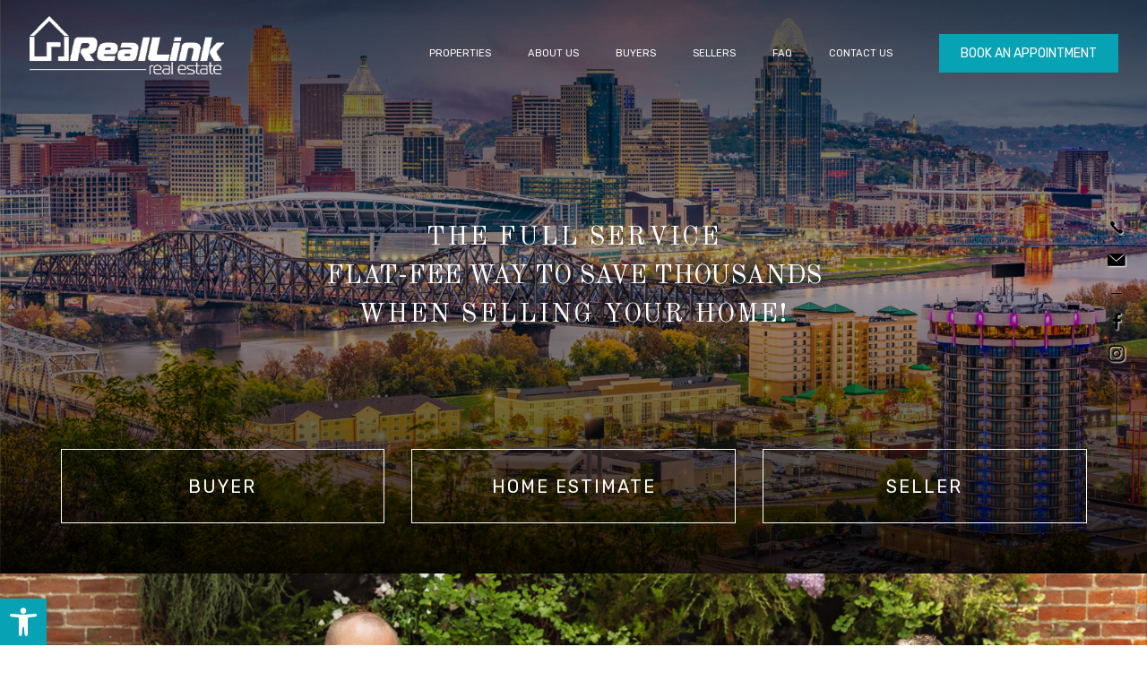

--- FILE ---
content_type: text/html; charset=UTF-8
request_url: https://reallink.com/
body_size: 20741
content:
<!DOCTYPE html>
<html lang="en-US">
<head>
	<meta http-equiv="X-UA-Compatible" content="IE=edge" />
	<meta charset="UTF-8" />
	<meta id="viewport-tag" name="viewport" content="width=device-width, initial-scale=1"/>
	<title>Full service, flat-fee realtors - RealLink: Full Service, Flat Fee Realtors</title>
	<link rel="pingback" href="https://reallink.com/xmlrpc.php" />
	<meta name='robots' content='index, follow, max-image-preview:large, max-snippet:-1, max-video-preview:-1' />
<meta name="msvalidate.01" content="18ECE3E94BE2633E07B3F9A844BDD626" />
<meta name="google-site-verification" content="ukeDLErqUn3gq0U_o4stKwSbc6yVReQqgXHCpv9J3yU" />

	<!-- This site is optimized with the Yoast SEO plugin v25.8 - https://yoast.com/wordpress/plugins/seo/ -->
	<meta name="description" content="RealLink is a full service, flat fee real estate firm. Our realtors specialize in saving sellers thousands of dollars when selling their home." />
	<link rel="canonical" href="https://reallink.com/" />
	<meta property="og:locale" content="en_US" />
	<meta property="og:type" content="website" />
	<meta property="og:title" content="RealLink Real Estate" />
	<meta property="og:description" content="RealLink is a full service, flat fee real estate firm. Our realtors specialize in saving sellers thousands of dollars when selling their home." />
	<meta property="og:url" content="https://reallink.com/" />
	<meta property="og:site_name" content="RealLink Real Estate" />
	<meta property="og:image" content="https://reallink.com/wp-content/uploads/2023/06/opengraphimage.jpg" />
	<meta property="og:image:width" content="1200" />
	<meta property="og:image:height" content="628" />
	<meta property="og:image:type" content="image/jpeg" />
	<meta name="twitter:card" content="summary_large_image" />
	<script type="application/ld+json" class="yoast-schema-graph">{"@context":"https://schema.org","@graph":[{"@type":"CollectionPage","@id":"https://reallink.com/","url":"https://reallink.com/","name":"Full service, flat-fee realtors - RealLink: Full Service, Flat Fee Realtors","isPartOf":{"@id":"https://reallink.com/#website"},"description":"RealLink is a full service, flat fee real estate firm. Our realtors specialize in saving sellers thousands of dollars when selling their home.","breadcrumb":{"@id":"https://reallink.com/#breadcrumb"},"inLanguage":"en-US"},{"@type":"BreadcrumbList","@id":"https://reallink.com/#breadcrumb","itemListElement":[{"@type":"ListItem","position":1,"name":"Home"}]},{"@type":"WebSite","@id":"https://reallink.com/#website","url":"https://reallink.com/","name":"RealLink Real Estate","description":"","potentialAction":[{"@type":"SearchAction","target":{"@type":"EntryPoint","urlTemplate":"https://reallink.com/?s={search_term_string}"},"query-input":{"@type":"PropertyValueSpecification","valueRequired":true,"valueName":"search_term_string"}}],"inLanguage":"en-US"}]}</script>
	<!-- / Yoast SEO plugin. -->


<link rel='dns-prefetch' href='//www.idxhome.com' />
<link rel='dns-prefetch' href='//resources.agentimage.com' />
<link rel='dns-prefetch' href='//fonts.googleapis.com' />
<style>.ai-contact-wrap input.wpcf7-submit,
			    .ai-default-cf7wrap input.wpcf7-submit,
			    .error-forms input.wpcf7-submit {
			      background: #07a2b4 !important;
			      color: #ffffff !important;
			    }
			    
			    .ai-contact-wrap input.wpcf7-submit:hover,
			    .ai-default-cf7wrap input.wpcf7-submit:hover,
			    .error-forms input.wpcf7-submit:hover {
			      background: #666666 !important;
			      color: #ffffff !important;
			    }div.wpcf7-response-output,
					.wpcf7 form .wpcf7-response-output {
						color: #000 !important;
						border: 2px solid #ff0000 !important;
					}
					
					div.wpcf7-mail-sent-ok,
						.wpcf7 form.sent .wpcf7-response-output {
						border: 2px solid #398f14 !important;
					}
					
					div.wpcf7-mail-sent-ng,
					div.wpcf7-aborted,
					.wpcf7 form.failed .wpcf7-response-output,
					.wpcf7 form.aborted .wpcf7-response-output{
						border: 2px solid #ff0000 !important;
					}
					
					div.wpcf7-spam-blocked,
					.wpcf7 form.spam .wpcf7-response-output{
						border: 2px solid #ffa500 !important;
					}
					
					div.wpcf7-validation-errors,
					div.wpcf7-acceptance-missing,
					.wpcf7 form.invalid .wpcf7-response-output,
					.wpcf7 form.unaccepted .wpcf7-response-output{
						border: 2px solid #f7e700 !important;
					}
					
					span.wpcf7-not-valid-tip {
						color: #ff0000 !important;
					}
					
					
					.use-floating-validation-tip span.wpcf7-not-valid-tip {
						border: 1px solid #ff0000 !important;
						background: #FFFFFF !important;
						color: #ff0000 !important;
					}
					.ai-default-cf7wrap input[type="text"]:focus, 
					.ai-default-cf7wrap input[type="tel"]:focus, 
					.ai-default-cf7wrap input[type="email"]:focus,
					.ai-default-cf7wrap select:focus,
					.ai-default-cf7wrap textarea:focus,
					.error-page-content-wrapper .error-forms input[type=text]:focus, 
					.error-page-content-wrapper .error-forms input[type=email]:focus, 
					.error-page-content-wrapper .error-forms input[type=phone]:focus,
					.error-page-content-wrapper .error-forms textarea:focus{
						border-color: #66afe9;
						outline: 0;
						-webkit-box-shadow: inset 0 1px 1px #66afe9, 0 0 8px #66afe9;
						box-shadow: inset 0 0 1px #66afe9, 0 0 8px #66afe9;
					}</style><style id='wp-img-auto-sizes-contain-inline-css' type='text/css'>
img:is([sizes=auto i],[sizes^="auto," i]){contain-intrinsic-size:3000px 1500px}
/*# sourceURL=wp-img-auto-sizes-contain-inline-css */
</style>
<link rel='stylesheet' id='ihf-bundle-css-css' href='https://www.idxhome.com/service/resources/dist/wordpress/bundle.css?1769513051591' type='text/css' media='' />
<style id='classic-theme-styles-inline-css' type='text/css'>
/*! This file is auto-generated */
.wp-block-button__link{color:#fff;background-color:#32373c;border-radius:9999px;box-shadow:none;text-decoration:none;padding:calc(.667em + 2px) calc(1.333em + 2px);font-size:1.125em}.wp-block-file__button{background:#32373c;color:#fff;text-decoration:none}
/*# sourceURL=/wp-includes/css/classic-themes.min.css */
</style>
<link rel='stylesheet' id='agentimage-font-css' href='https://resources.agentimage.com/font-icons/agentimage.font.icons.css' type='text/css' media='' />
<link rel='stylesheet' id='aios-starter-theme-bootstrap-css' href='https://resources.agentimage.com/bootstrap/bootstrap.min.css' type='text/css' media='all' />
<link rel='stylesheet' id='aios-starter-theme-popup-style-css' href='https://resources.agentimage.com/libraries/css/aios-popup.min.css' type='text/css' media='all' />
<link rel='stylesheet' id='aios-initial-setup-frontend-style-css' href='https://resources.agentimage.com/libraries/css/frontend.min.css' type='text/css' media='all' />
<link rel='stylesheet' id='aios-animate-style-css' href='https://resources.agentimage.com/libraries/css/animate.min.css' type='text/css' media='all' />
<link rel='stylesheet' id='aios-slick-style-css' href='https://resources.agentimage.com/libraries/css/slick.min.css' type='text/css' media='all' />
<link rel='stylesheet' id='aios-aos-style-css' href='https://resources.agentimage.com/libraries/css/aos.min.css' type='text/css' media='all' />
<link rel='stylesheet' id='aios-initial-setup-ihf-location-field-bleeding-css' href='https://reallink.com/wp-content/plugins/aios-initial-setup/app/modules/ihf-fix-location-field-bleeding/css/aios-initial-setup-ihf-fix-location-field-bleeding.css' type='text/css' media='all' />
<link rel='stylesheet' id='contact-form-7-css' href='https://reallink.com/wp-content/plugins/contact-form-7/includes/css/styles.css' type='text/css' media='all' />
<link rel='stylesheet' id='pojo-a11y-css' href='https://reallink.com/wp-content/plugins/pojo-accessibility/modules/legacy/assets/css/style.min.css' type='text/css' media='all' />
<link rel='stylesheet' id='aios-starter-theme-style-css' href='https://reallink.com/wp-content/themes/aios-starter-theme/style.css' type='text/css' media='all' />
<link rel='stylesheet' id='aios-starter-theme-child-style-css' href='https://reallink.com/wp-content/themes/reallink.com/style.css' type='text/css' media='all' />
<link rel='stylesheet' id='aios-starter-theme-child-style-media-queries-css' href='https://reallink.com/wp-content/themes/reallink.com/style-media-queries.css' type='text/css' media='all' />
<link crossorigin="anonymous" rel='stylesheet' id='google-Rubik-css' href='https://fonts.googleapis.com/css2?family=Rubik%3Awght%40300%3B400%3B500%3B600%3B700&#038;display=swap' type='text/css' media='all' />
<link crossorigin="anonymous" rel='stylesheet' id='google-OldStandard-css' href='https://fonts.googleapis.com/css2?family=Old+Standard+TT%3Awght%40400%3B700&#038;display=swap' type='text/css' media='all' />
<link crossorigin="anonymous" rel='stylesheet' id='google-Poppins-css' href='https://fonts.googleapis.com/css2?family=Poppins%3Awght%40300%3B400%3B500%3B600%3B700&#038;display=swap' type='text/css' media='all' />
<link rel='stylesheet' id='jquery-ui-css-css' href='https://reallink.com/wp-content/themes/reallink.com/js/jquery-ui/jquery-ui.min.css' type='text/css' media='all' />
<link rel='stylesheet' id='aios-mobile-header-main-css' href='https://reallink.com/wp-content/plugins/aios-initial-setup/app/widgets/mobile-header/views/lib/css/style.css' type='text/css' media='all' />
<link rel='stylesheet' id='aios-mobile-header-theme-header3a-css' href='https://reallink.com/wp-content/plugins/aios-initial-setup/app/widgets/mobile-header/views/frontend/header3a/css/style.css' type='text/css' media='all' />
<script type="text/javascript" id="jquery-core-js-extra">
/* <![CDATA[ */
var aci_helpers = {"adminUrl":"https://reallink.com/wp-admin/","homeUrl":"https://reallink.com","postTitle":"","stylesheetUrl":"https://reallink.com/wp-content/themes/reallink.com","version":"2.7.2","themeSlug":"reallink.com","base64Image":"[data-uri]","noImage":"https://reallink.com/wp-content/plugins/aios-custom-ihomefinder/assets/images/no-photo.png","templates":{"results":{"template_name":"Default","template_fullname":"default-core","template_screenshot":"https://reallink.com/wp-content/plugins/aios-custom-ihomefinder/templates/results-page/default/screenshot.jpg"},"details":{"template_name":"Default","template_fullname":"default-core","template_screenshot":"https://reallink.com/wp-content/plugins/aios-custom-ihomefinder/templates/details-page/default/screenshot.jpg"}}};
//# sourceURL=jquery-core-js-extra
/* ]]> */
</script>
<script type="text/javascript" src="https://reallink.com/wp-includes/js/jquery/jquery.min.js" id="jquery-core-js"></script>
<script type="text/javascript" src="https://reallink.com/wp-includes/js/jquery/jquery-migrate.min.js" id="jquery-migrate-js"></script>
<script type="text/javascript" src="https://www.idxhome.com/service/resources/dist/wordpress/bundle.js?1769513051591" id="ihf-bundle-js-js"></script>
<script type="text/javascript" src="https://resources.agentimage.com/libraries/js/bowser-scripts.js" id="aios-starter-theme-bowser-js"></script>
<script type="text/javascript" src="https://resources.agentimage.com/libraries/js/browser-selector.min.js" id="aios-starter-theme-crossbrowserselector-js"></script>
<script type="text/javascript" src="https://resources.agentimage.com/libraries/js/placeholders.min.js" id="aios-starter-theme-placeholder-js"></script>
<script type="text/javascript" async src="https://resources.agentimage.com/libraries/js/lazysizes.min.js" id="aios-lazysizes-js"></script>
<script type="text/javascript" src="https://resources.agentimage.com/bootstrap/bootstrap.min.js" id="aios-starter-theme-bootstrap-js-js"></script>
<script type="text/javascript" src="https://resources.agentimage.com/libraries/js/jquery.nav-tab-double-tap.min.js" id="aios-nav-double-tap-js"></script>
<script type="text/javascript" src="https://resources.agentimage.com/libraries/js/3.6.0/aios-popup.min.js" id="aios-starter-theme-popup-js"></script>
<script type="text/javascript" src="https://resources.agentimage.com/libraries/js/aios-default-libraries.min.js" id="aios-default-functions-js"></script>
<script type="text/javascript" src="https://resources.agentimage.com/libraries/js/aios-initial-setup-frontend.min.js" id="aios-initial-setup-frontend-scripts-js"></script>
<script type="text/javascript" src="https://resources.agentimage.com/libraries/js/jquery.elementpeek.min.js" id="aios-elementpeek-script-js"></script>
<script type="text/javascript" src="https://resources.agentimage.com/libraries/js/jquery.sidenavigation.min.js" id="aios-sidebar-navigation-script-js"></script>
<script type="text/javascript" src="https://resources.agentimage.com/libraries/js/slick.min.js" id="aios-slick-script-js"></script>
<script type="text/javascript" src="https://resources.agentimage.com/libraries/js/aos.min.js" id="aios-aos-script-js"></script>
<script type="text/javascript" src="https://reallink.com/wp-content/plugins/aios-initial-setup/app/modules/contact-form-7-fix-date-field/js/contact-form7-normalize-date-field.js" id="aios-initial-setup-cf7-fix-date-field-js"></script>
<script type="text/javascript" id="aios-honeyblocker-js-extra">
/* <![CDATA[ */
var honeyblocker = {"api":"https://reallink.com/wp-json/aios-settings/v1/token","nonce":"ab70092b7c"};
//# sourceURL=aios-honeyblocker-js-extra
/* ]]> */
</script>
<script type="text/javascript" src="https://reallink.com/wp-content/plugins/aios-spam-honeyblocker/resources/js/honeyblocker.js" id="aios-honeyblocker-js"></script>
<script type="text/javascript" src="https://resources.agentimage.com/libraries/js/global.min.js" id="aios-starter-theme-global-js"></script>
<script type="text/javascript" src="//resources.agentimage.com/libraries/js/purify.min.js" id="dompurify-js"></script>
<script type="text/javascript" src="https://reallink.com/wp-content/themes/reallink.com/js/jquery-ui/jquery-ui.min.js" id="jquery-ui-js-js"></script>
<script type="text/javascript" src="https://reallink.com/wp-content/themes/reallink.com/js/jquery-ui/jquery.ui.touch-punch.min.js" id="jquery-ui-touch-js-js"></script>
<script type="text/javascript" src="https://reallink.com/wp-content/themes/reallink.com/js/jquery.animateNumber.min.js" id="animate-numbers-js"></script>
<script type="text/javascript" src="https://reallink.com/wp-content/themes/reallink.com/js/scripts.js" id="aios-starter-theme-child-script-js"></script>
<style>.aios-smw-ajax-loader{display:block;position:relative;width:80px;height:80px;margin:0 auto}.aios-smw-ajax-loader div{position:absolute;top:33px;width:13px;height:13px;border-radius:50%;background:rgba(0,0,0,.3);animation-timing-function:cubic-bezier(0,1,1,0)}.aios-smw-ajax-loader div:first-child{left:8px;animation:.6s infinite aios-smw-ajax-loader1}.aios-smw-ajax-loader div:nth-child(2){left:8px;animation:.6s infinite aios-smw-ajax-loader2}.aios-smw-ajax-loader div:nth-child(3){left:32px;animation:.6s infinite aios-smw-ajax-loader2}.aios-smw-ajax-loader div:nth-child(4){left:56px;animation:.6s infinite aios-smw-ajax-loader3}@keyframes aios-smw-ajax-loader1{0%{transform:scale(0)}100%{transform:scale(1)}}@keyframes aios-smw-ajax-loader3{0%{transform:scale(1)}100%{transform:scale(0)}}@keyframes aios-smw-ajax-loader2{0%{transform:translate(0,0)}100%{transform:translate(24px,0)}}</style><script type="application/ld+json">{
    "@context": "https:\/\/schema.org",
    "@graph": [
        [
            [
                {
                    "@type": "SiteNavigationElement",
                    "name": "Properties",
                    "url": "https:\/\/reallink.com\/properties\/"
                },
                {
                    "@type": "SiteNavigationElement",
                    "name": "Sold Properties",
                    "url": "https:\/\/reallink.com\/properties\/sold-properties\/"
                },
                {
                    "@type": "SiteNavigationElement",
                    "name": "About Us",
                    "url": "https:\/\/reallink.com\/about-us-2\/"
                },
                {
                    "@type": "SiteNavigationElement",
                    "name": "Testimonials",
                    "url": "https:\/\/reallink.com\/about-us-2\/testimonials\/"
                },
                {
                    "@type": "SiteNavigationElement",
                    "name": "Meet the Team",
                    "url": "https:\/\/reallink.com\/meet-the-team\/"
                },
                {
                    "@type": "SiteNavigationElement",
                    "name": "Buyers",
                    "url": "https:\/\/reallink.com\/buyers\/"
                },
                {
                    "@type": "SiteNavigationElement",
                    "name": "Sellers",
                    "url": "https:\/\/reallink.com\/sellers\/"
                },
                {
                    "@type": "SiteNavigationElement",
                    "name": "See How Much You Can Save",
                    "url": "https:\/\/reallink.com\/see-how-much-you-can-save\/"
                },
                {
                    "@type": "SiteNavigationElement",
                    "name": "FAQ",
                    "url": "https:\/\/reallink.com\/faq\/"
                },
                {
                    "@type": "SiteNavigationElement",
                    "name": "Contact Us",
                    "url": "https:\/\/reallink.com\/contact-us\/"
                }
            ]
        ]
    ]
}</script>
<style type="text/css">
/** Remove black line on safari */
.ui-datepicker.ui-widget-content{
    background-image: none !important;
}

/** Remove extra space below detail pages */
body > img[src*='//idsync.rlcdn.com'], 
body > img[src*='//di.rlcdn.com'], 
body > iframe:not(#honely-future-value-plugin-wrapper) {
    display: none;
}

/** Fixes for http://prntscr.com/jclmxj */
button[data-target="#ihf-advanced-search-regions"] {
    white-space: normal !important;
}

/** Fix sort menu overlapping with mobile header (https://prnt.sc/g0ow8u) */
.ip-container #main-wrapper {
    position:relative;
    z-index:1;
}
</style>
<!-- begin Widget Tracker Code -->
				<script>
					(function(w,i,d,g,e,t){w["WidgetTrackerObject"]=g;(w[g]=w[g]||function()
					{(w[g].q=w[g].q||[]).push(arguments);}),(w[g].ds=1*new Date());(e="script"),
					(t=d.createElement(e)),(e=d.getElementsByTagName(e)[0]);t.async=1;t.src=i;
					e.parentNode.insertBefore(t,e);})
					(window,"https://widgetbe.com/agent",document,"widgetTracker");
					window.widgetTracker("create", "WT-XWOPVNYW");
					window.widgetTracker("send", "pageview");
				</script>
			<!-- end Widget Tracker Code -->
            <style type="text/css" media="all">.aios-slider.aios-slider-template-default .splide:not(.is-initialized):not(.is-rendered){background:#dedede;visibility:visible}.aios-slider.aios-slider-template-default .splide:not(.is-initialized):not(.is-rendered) .splide__arrows,
.aios-slider.aios-slider-template-default .splide:not(.is-initialized):not(.is-rendered) .aios-slider-tagline{display:none}.aios-slider.aios-slider-template-default .splide:not(.is-initialized):not(.is-rendered) .splide__list{position:relative;display:block}.aios-slider.aios-slider-template-default .splide:not(.is-initialized):not(.is-rendered) .aios-slider-slide{position:relative;display:block}.aios-slider.aios-slider-template-default .splide:not(.is-initialized):not(.is-rendered) .aios-slider-slide:nth-child(n+2){display:none}.aios-slider.aios-slider-template-default .splide:not(.is-initialized):not(.is-rendered) .aios-slider-volume,
.aios-slider.aios-slider-template-default .splide:not(.is-initialized):not(.is-rendered) .aios-slider-custom-video button,
.aios-slider.aios-slider-template-default .splide:not(.is-initialized):not(.is-rendered) .aios-slider-slide:nth-child(n+2){display:none}.aios-slider.aios-slider-template-default .splide:not(.is-initialized):not(.is-rendered) .aios-slider-img{user-select:none;position:relative;display:block;pointer-events:auto;background:#dedede;overflow:hidden}.aios-slider.aios-slider-template-default .splide:not(.is-initialized):not(.is-rendered) .aios-slider-img img{position:absolute;top:0;left:0;width:100%;height:100%;object-fit:cover;object-position:center center;pointer-events:none}.aios-slider.aios-slider-template-default .splide:not(.is-initialized):not(.is-rendered) .aios-slider-img canvas{display:block;width:100%}.aios-slider.aios-slider-template-default .splide:not(.is-initialized):not(.is-rendered) .aios-slider-custom-video{position:relative;display:block;overflow:hidden}.aios-slider.aios-slider-template-default .splide:not(.is-initialized):not(.is-rendered) .aios-slider-custom-video video{position:absolute;top:0;left:0;width:100%;height:100%;object-fit:cover;object-position:center center}.aios-slider.aios-slider-template-default .splide:not(.is-initialized):not(.is-rendered) .aios-slider-custom-video canvas{display:block;width:100%}</style>
        <style>.alternative-container{position: absolute !important;overflow: hidden !important;display: inline !important;height: 1px !important;width: 1px !important;z-index: -1000 !important}</style><style type="text/css">

</style><style type="text/css">
#pojo-a11y-toolbar .pojo-a11y-toolbar-toggle a{ background-color: #07a2b4;	color: #ffffff;}
#pojo-a11y-toolbar .pojo-a11y-toolbar-overlay, #pojo-a11y-toolbar .pojo-a11y-toolbar-overlay ul.pojo-a11y-toolbar-items.pojo-a11y-links{ border-color: #07a2b4;}
body.pojo-a11y-focusable a:focus{ outline-style: solid !important;	outline-width: 1px !important;	outline-color: #FF0000 !important;}
#pojo-a11y-toolbar{ top: 100px !important;}
#pojo-a11y-toolbar .pojo-a11y-toolbar-overlay{ background-color: #ffffff;}
#pojo-a11y-toolbar .pojo-a11y-toolbar-overlay ul.pojo-a11y-toolbar-items li.pojo-a11y-toolbar-item a, #pojo-a11y-toolbar .pojo-a11y-toolbar-overlay p.pojo-a11y-toolbar-title{ color: #333333;}
#pojo-a11y-toolbar .pojo-a11y-toolbar-overlay ul.pojo-a11y-toolbar-items li.pojo-a11y-toolbar-item a.active{ background-color: #07a2b4;	color: #ffffff;}
@media (max-width: 767px) { #pojo-a11y-toolbar { top: 50px !important; } }</style><!-- There is no amphtml version available for this URL. --><link rel="icon" href="https://reallink.com/wp-content/uploads/2023/05/favicon.jpg" sizes="32x32" />
<link rel="icon" href="https://reallink.com/wp-content/uploads/2023/05/favicon.jpg" sizes="192x192" />
<link rel="apple-touch-icon" href="https://reallink.com/wp-content/uploads/2023/05/favicon.jpg" />
<meta name="msapplication-TileImage" content="https://reallink.com/wp-content/uploads/2023/05/favicon.jpg" />

<!-- Global site tag (gtag.js) - Google Analytics -->
  <script async src="https://www.googletagmanager.com/gtag/js?id=G-9RLYP81TFT"></script>
  <script>
    window.dataLayer = window.dataLayer || [];
    function gtag(){dataLayer.push(arguments);}
    gtag('js', new Date());
  
    gtag('config', 'G-9RLYP81TFT');
  </script>	<style type="text/css" id="aios-critical-css-2">
#inner-page-wrapper {
    opacity: 0;
}
</style>
<style id='global-styles-inline-css' type='text/css'>
:root{--wp--preset--aspect-ratio--square: 1;--wp--preset--aspect-ratio--4-3: 4/3;--wp--preset--aspect-ratio--3-4: 3/4;--wp--preset--aspect-ratio--3-2: 3/2;--wp--preset--aspect-ratio--2-3: 2/3;--wp--preset--aspect-ratio--16-9: 16/9;--wp--preset--aspect-ratio--9-16: 9/16;--wp--preset--color--black: #000000;--wp--preset--color--cyan-bluish-gray: #abb8c3;--wp--preset--color--white: #ffffff;--wp--preset--color--pale-pink: #f78da7;--wp--preset--color--vivid-red: #cf2e2e;--wp--preset--color--luminous-vivid-orange: #ff6900;--wp--preset--color--luminous-vivid-amber: #fcb900;--wp--preset--color--light-green-cyan: #7bdcb5;--wp--preset--color--vivid-green-cyan: #00d084;--wp--preset--color--pale-cyan-blue: #8ed1fc;--wp--preset--color--vivid-cyan-blue: #0693e3;--wp--preset--color--vivid-purple: #9b51e0;--wp--preset--gradient--vivid-cyan-blue-to-vivid-purple: linear-gradient(135deg,rgb(6,147,227) 0%,rgb(155,81,224) 100%);--wp--preset--gradient--light-green-cyan-to-vivid-green-cyan: linear-gradient(135deg,rgb(122,220,180) 0%,rgb(0,208,130) 100%);--wp--preset--gradient--luminous-vivid-amber-to-luminous-vivid-orange: linear-gradient(135deg,rgb(252,185,0) 0%,rgb(255,105,0) 100%);--wp--preset--gradient--luminous-vivid-orange-to-vivid-red: linear-gradient(135deg,rgb(255,105,0) 0%,rgb(207,46,46) 100%);--wp--preset--gradient--very-light-gray-to-cyan-bluish-gray: linear-gradient(135deg,rgb(238,238,238) 0%,rgb(169,184,195) 100%);--wp--preset--gradient--cool-to-warm-spectrum: linear-gradient(135deg,rgb(74,234,220) 0%,rgb(151,120,209) 20%,rgb(207,42,186) 40%,rgb(238,44,130) 60%,rgb(251,105,98) 80%,rgb(254,248,76) 100%);--wp--preset--gradient--blush-light-purple: linear-gradient(135deg,rgb(255,206,236) 0%,rgb(152,150,240) 100%);--wp--preset--gradient--blush-bordeaux: linear-gradient(135deg,rgb(254,205,165) 0%,rgb(254,45,45) 50%,rgb(107,0,62) 100%);--wp--preset--gradient--luminous-dusk: linear-gradient(135deg,rgb(255,203,112) 0%,rgb(199,81,192) 50%,rgb(65,88,208) 100%);--wp--preset--gradient--pale-ocean: linear-gradient(135deg,rgb(255,245,203) 0%,rgb(182,227,212) 50%,rgb(51,167,181) 100%);--wp--preset--gradient--electric-grass: linear-gradient(135deg,rgb(202,248,128) 0%,rgb(113,206,126) 100%);--wp--preset--gradient--midnight: linear-gradient(135deg,rgb(2,3,129) 0%,rgb(40,116,252) 100%);--wp--preset--font-size--small: 13px;--wp--preset--font-size--medium: 20px;--wp--preset--font-size--large: 36px;--wp--preset--font-size--x-large: 42px;--wp--preset--spacing--20: 0.44rem;--wp--preset--spacing--30: 0.67rem;--wp--preset--spacing--40: 1rem;--wp--preset--spacing--50: 1.5rem;--wp--preset--spacing--60: 2.25rem;--wp--preset--spacing--70: 3.38rem;--wp--preset--spacing--80: 5.06rem;--wp--preset--shadow--natural: 6px 6px 9px rgba(0, 0, 0, 0.2);--wp--preset--shadow--deep: 12px 12px 50px rgba(0, 0, 0, 0.4);--wp--preset--shadow--sharp: 6px 6px 0px rgba(0, 0, 0, 0.2);--wp--preset--shadow--outlined: 6px 6px 0px -3px rgb(255, 255, 255), 6px 6px rgb(0, 0, 0);--wp--preset--shadow--crisp: 6px 6px 0px rgb(0, 0, 0);}:where(.is-layout-flex){gap: 0.5em;}:where(.is-layout-grid){gap: 0.5em;}body .is-layout-flex{display: flex;}.is-layout-flex{flex-wrap: wrap;align-items: center;}.is-layout-flex > :is(*, div){margin: 0;}body .is-layout-grid{display: grid;}.is-layout-grid > :is(*, div){margin: 0;}:where(.wp-block-columns.is-layout-flex){gap: 2em;}:where(.wp-block-columns.is-layout-grid){gap: 2em;}:where(.wp-block-post-template.is-layout-flex){gap: 1.25em;}:where(.wp-block-post-template.is-layout-grid){gap: 1.25em;}.has-black-color{color: var(--wp--preset--color--black) !important;}.has-cyan-bluish-gray-color{color: var(--wp--preset--color--cyan-bluish-gray) !important;}.has-white-color{color: var(--wp--preset--color--white) !important;}.has-pale-pink-color{color: var(--wp--preset--color--pale-pink) !important;}.has-vivid-red-color{color: var(--wp--preset--color--vivid-red) !important;}.has-luminous-vivid-orange-color{color: var(--wp--preset--color--luminous-vivid-orange) !important;}.has-luminous-vivid-amber-color{color: var(--wp--preset--color--luminous-vivid-amber) !important;}.has-light-green-cyan-color{color: var(--wp--preset--color--light-green-cyan) !important;}.has-vivid-green-cyan-color{color: var(--wp--preset--color--vivid-green-cyan) !important;}.has-pale-cyan-blue-color{color: var(--wp--preset--color--pale-cyan-blue) !important;}.has-vivid-cyan-blue-color{color: var(--wp--preset--color--vivid-cyan-blue) !important;}.has-vivid-purple-color{color: var(--wp--preset--color--vivid-purple) !important;}.has-black-background-color{background-color: var(--wp--preset--color--black) !important;}.has-cyan-bluish-gray-background-color{background-color: var(--wp--preset--color--cyan-bluish-gray) !important;}.has-white-background-color{background-color: var(--wp--preset--color--white) !important;}.has-pale-pink-background-color{background-color: var(--wp--preset--color--pale-pink) !important;}.has-vivid-red-background-color{background-color: var(--wp--preset--color--vivid-red) !important;}.has-luminous-vivid-orange-background-color{background-color: var(--wp--preset--color--luminous-vivid-orange) !important;}.has-luminous-vivid-amber-background-color{background-color: var(--wp--preset--color--luminous-vivid-amber) !important;}.has-light-green-cyan-background-color{background-color: var(--wp--preset--color--light-green-cyan) !important;}.has-vivid-green-cyan-background-color{background-color: var(--wp--preset--color--vivid-green-cyan) !important;}.has-pale-cyan-blue-background-color{background-color: var(--wp--preset--color--pale-cyan-blue) !important;}.has-vivid-cyan-blue-background-color{background-color: var(--wp--preset--color--vivid-cyan-blue) !important;}.has-vivid-purple-background-color{background-color: var(--wp--preset--color--vivid-purple) !important;}.has-black-border-color{border-color: var(--wp--preset--color--black) !important;}.has-cyan-bluish-gray-border-color{border-color: var(--wp--preset--color--cyan-bluish-gray) !important;}.has-white-border-color{border-color: var(--wp--preset--color--white) !important;}.has-pale-pink-border-color{border-color: var(--wp--preset--color--pale-pink) !important;}.has-vivid-red-border-color{border-color: var(--wp--preset--color--vivid-red) !important;}.has-luminous-vivid-orange-border-color{border-color: var(--wp--preset--color--luminous-vivid-orange) !important;}.has-luminous-vivid-amber-border-color{border-color: var(--wp--preset--color--luminous-vivid-amber) !important;}.has-light-green-cyan-border-color{border-color: var(--wp--preset--color--light-green-cyan) !important;}.has-vivid-green-cyan-border-color{border-color: var(--wp--preset--color--vivid-green-cyan) !important;}.has-pale-cyan-blue-border-color{border-color: var(--wp--preset--color--pale-cyan-blue) !important;}.has-vivid-cyan-blue-border-color{border-color: var(--wp--preset--color--vivid-cyan-blue) !important;}.has-vivid-purple-border-color{border-color: var(--wp--preset--color--vivid-purple) !important;}.has-vivid-cyan-blue-to-vivid-purple-gradient-background{background: var(--wp--preset--gradient--vivid-cyan-blue-to-vivid-purple) !important;}.has-light-green-cyan-to-vivid-green-cyan-gradient-background{background: var(--wp--preset--gradient--light-green-cyan-to-vivid-green-cyan) !important;}.has-luminous-vivid-amber-to-luminous-vivid-orange-gradient-background{background: var(--wp--preset--gradient--luminous-vivid-amber-to-luminous-vivid-orange) !important;}.has-luminous-vivid-orange-to-vivid-red-gradient-background{background: var(--wp--preset--gradient--luminous-vivid-orange-to-vivid-red) !important;}.has-very-light-gray-to-cyan-bluish-gray-gradient-background{background: var(--wp--preset--gradient--very-light-gray-to-cyan-bluish-gray) !important;}.has-cool-to-warm-spectrum-gradient-background{background: var(--wp--preset--gradient--cool-to-warm-spectrum) !important;}.has-blush-light-purple-gradient-background{background: var(--wp--preset--gradient--blush-light-purple) !important;}.has-blush-bordeaux-gradient-background{background: var(--wp--preset--gradient--blush-bordeaux) !important;}.has-luminous-dusk-gradient-background{background: var(--wp--preset--gradient--luminous-dusk) !important;}.has-pale-ocean-gradient-background{background: var(--wp--preset--gradient--pale-ocean) !important;}.has-electric-grass-gradient-background{background: var(--wp--preset--gradient--electric-grass) !important;}.has-midnight-gradient-background{background: var(--wp--preset--gradient--midnight) !important;}.has-small-font-size{font-size: var(--wp--preset--font-size--small) !important;}.has-medium-font-size{font-size: var(--wp--preset--font-size--medium) !important;}.has-large-font-size{font-size: var(--wp--preset--font-size--large) !important;}.has-x-large-font-size{font-size: var(--wp--preset--font-size--x-large) !important;}
/*# sourceURL=global-styles-inline-css */
</style>
<link rel='stylesheet' id='aios-splide-style-css' href='https://reallink.com/wp-content/plugins/aios-slider/assets/css/vendor/splide/splide-v4.0.7.min.css' type='text/css' media='all' />
<link rel='stylesheet' id='aios-splide-extension-video-style-css' href='https://reallink.com/wp-content/plugins/aios-slider/assets/css/vendor/splide-extensions/splide-extension-video-v0.8.0.min.css' type='text/css' media='all' />
<link rel='stylesheet' id='aios-slider-template-default-style-css' href='https://reallink.com/wp-content/plugins/aios-slider/templates/default/style.css' type='text/css' media='all' />
<style id='aios-slider-template-default-style-inline-css' type='text/css'>
 #aios-slider-homepage .aios-slider-splide .aios-slider-img canvas, #aios-slider-homepage .aios-slider-splide .aios-slider-custom-video canvas{min-height:400px}#aios-slider-homepage .aios-slider-volume{bottom:20px;right:20px}#aios-slider-homepage .aios-slider-volume, #aios-slider-homepage .splide__arrow{color:rgba(255, 255, 255, 1)}#aios-slider-homepage .aios-slider-volume:hover, #aios-slider-homepage .splide__arrow:hover{color:rgba(204, 204, 204, 1)}#aios-slider-homepage .aios-slider-volume.outlined{background:rgba(255, 255, 255, 1)}#aios-slider-homepage .aios-slider-volume.outlined:hover{background:rgba(204, 204, 204, 1)}#aios-slider-homepage .splide__pagination__page, #aios-slider-homepage .splide__video__play:before, #aios-slider-homepage .aios-slider-custom-video button{background:rgba(255, 255, 255, 1)}#aios-slider-homepage .splide__pagination__page.is-active, #aios-slider-homepage .splide__pagination__page:hover, #aios-slider-homepage .splide__video:hover .splide__video__play:before, #aios-slider-homepage .splide__video__play:hover:before, #aios-slider-homepage .aios-slider-custom-video button:focus, #aios-slider-homepage .aios-slider-custom-video button:hover{background:rgba(204, 204, 204, 1)}#aios-slider-homepage .splide__spinner{border-color:rgba(255, 255, 255, 1);border-left-color:transparent}#aios-slider-homepage .splide__pagination{bottom:20px}#aios-slider-homepage .aios-slider-splide .aios-slider-tagline > *{transform:none !important}#aios-slider-homepage .aios-slider-splide .aios-slider-tagline .aios-slider-tagline-title{font-size:max(2em, 1.5rem)}#aios-slider-homepage .aios-slider-splide .aios-slider-tagline .aios-slider-tagline-description{font-size:max(1.25em, 1rem)}#aios-slider-homepage .aios-slider-splide .aios-slider-tagline{text-align:left;background:rgba(0, 0, 0, 0.75)}
/*# sourceURL=aios-slider-template-default-style-inline-css */
</style>
</head>
<body class="home blog wp-theme-aios-starter-theme wp-child-theme-reallinkcom home-container">
		<div id="aios-mobile-header-wrapper-6978ae32c9373" class="aios-mobile-header-2 aios-mobile-header-wrapper aios-mobile-header-wrapper-breakpoint-992">

	<div class="amh-fixed-header-nav amh-area-wrap">
		<div class="amh-header-buttons amh-3a amh-clearfix">

			<div class="amh-navigation-trigger"><div class="ai-font-menu"></div></div>
			<div class="amh-center">
															<a href="tel:+1.513.204.0131" class="amh-phone"><span class="ai-font-phone"><span class="amh-phone-text-hide">513.204.0131</span></span></a>
												</div>

			<div class="amh-header-right-btn">
															<a class="asis-mailto-obfuscated-email-hidden asis-mailto-obfuscated-email " aria-label="cincy(at)reallink(dotted)com" data-value="cincy(at)reallink(dotted)com"><span class="amh-email"><span class="ai-font-envelope-f"><span class="amh-email-text-hide">cincy(at)reallink(dotted)com</span></span></span></a>												</div>

			

		</div><!-- end of buttons -->

		<div class="amh-navigation amh-nav-1">
			<div class="menu-main-container"><ul id="amh-menu6978ae32c9373" class="amh-menu"><li class=""><a href="https://reallink.com/" data-title="Home">Home</a></li>
<li class="menu-item menu-item-type-post_type menu-item-object-page menu-item-has-children"><a href="https://reallink.com/properties/" data-title="Properties">Properties</a>
<ul class="sub-menu">
	<li class="menu-item menu-item-type-post_type menu-item-object-page"><a href="https://reallink.com/properties/sold-properties/" data-title="Sold Properties">Sold Properties</a></li>
</ul>
</li>
<li class="menu-item menu-item-type-post_type menu-item-object-page menu-item-has-children"><a href="https://reallink.com/about-us-2/" data-title="About Us">About Us</a>
<ul class="sub-menu">
	<li class="menu-item menu-item-type-post_type menu-item-object-page"><a href="https://reallink.com/about-us-2/testimonials/" data-title="Testimonials">Testimonials</a></li>
	<li class="menu-item menu-item-type-post_type menu-item-object-page"><a href="https://reallink.com/meet-the-team/" data-title="Meet the Team">Meet the Team</a></li>
</ul>
</li>
<li class="menu-item menu-item-type-post_type menu-item-object-page"><a href="https://reallink.com/buyers/" data-title="Buyers">Buyers</a></li>
<li class="menu-item menu-item-type-post_type menu-item-object-page menu-item-has-children"><a href="https://reallink.com/sellers/" data-title="Sellers">Sellers</a>
<ul class="sub-menu">
	<li class="menu-item menu-item-type-post_type menu-item-object-page"><a href="https://reallink.com/see-how-much-you-can-save/" data-title="See How Much You Can Save">See How Much You Can Save</a></li>
</ul>
</li>
<li class="menu-item menu-item-type-post_type menu-item-object-page"><a href="https://reallink.com/faq/" data-title="FAQ">FAQ</a></li>
<li class="menu-item menu-item-type-post_type menu-item-object-page"><a href="https://reallink.com/contact-us/" data-title="Contact Us">Contact Us</a></li>
</ul></div>		</div><!-- end of navigation -->

	</div><!-- end of fixed header and anv -->

	<!-- SCRIPTS -->

	<script>

		jQuery(document).ready( function() {

			var instanceId = 'aios-mobile-header-wrapper-6978ae32c9373';
			var header = jQuery("#" + instanceId);
			var trigger = header.find(".amh-navigation-trigger");
			var nav = header.find(".amh-navigation");
			var position = 'bottom';

			nav.aiosMobileHeaderNavigation({
				trigger: trigger,
				attachment: header,
				position: position
			});

			header.find(".amh-fixed-header-nav").aiosMobileHeader();

		});

	</script>

	<!-- END SCRIPTS -->


</div><!-- end of ampl wrapper -->

	<div id="main-wrapper">


	    	    

		<header class="header transition">
			<div class="hdr-inner flex a-end j-spacebet column-m">
				<div class="logo full-width-m">
					<div class="textwidget custom-html-widget"><a href="https://reallink.com">
<img class="img-responsive logo-def transition" src="https://reallink.com/wp-content/themes/reallink.com/images/site-logo.png" alt="RealLink Real Estate" width="217" height="65">	
</a></div>				</div>				
				
				<div class="hdr-right flex a-center j-end full-width-m">
					<nav class="navigation flex j-end hide-mobile">
						<div class="menu-main-container"><ul id="menu-main" class="hdrnav"><li id="menu-item-33" class="menu-item menu-item-type-post_type menu-item-object-page menu-item-has-children menu-item-33"><a href="https://reallink.com/properties/" data-title="Properties">Properties</a>
<ul class="sub-menu">
	<li id="menu-item-34" class="menu-item menu-item-type-post_type menu-item-object-page menu-item-34"><a href="https://reallink.com/properties/sold-properties/" data-title="Sold Properties">Sold Properties</a></li>
</ul>
</li>
<li id="menu-item-35" class="menu-item menu-item-type-post_type menu-item-object-page menu-item-has-children menu-item-35"><a href="https://reallink.com/about-us-2/" data-title="About Us">About Us</a>
<ul class="sub-menu">
	<li id="menu-item-36" class="menu-item menu-item-type-post_type menu-item-object-page menu-item-36"><a href="https://reallink.com/about-us-2/testimonials/" data-title="Testimonials">Testimonials</a></li>
	<li id="menu-item-126" class="menu-item menu-item-type-post_type menu-item-object-page menu-item-126"><a href="https://reallink.com/meet-the-team/" data-title="Meet the Team">Meet the Team</a></li>
</ul>
</li>
<li id="menu-item-37" class="menu-item menu-item-type-post_type menu-item-object-page menu-item-37"><a href="https://reallink.com/buyers/" data-title="Buyers">Buyers</a></li>
<li id="menu-item-40" class="menu-item menu-item-type-post_type menu-item-object-page menu-item-has-children menu-item-40"><a href="https://reallink.com/sellers/" data-title="Sellers">Sellers</a>
<ul class="sub-menu">
	<li id="menu-item-215" class="menu-item menu-item-type-post_type menu-item-object-page menu-item-215"><a href="https://reallink.com/see-how-much-you-can-save/" data-title="See How Much You Can Save">See How Much You Can Save</a></li>
</ul>
</li>
<li id="menu-item-39" class="menu-item menu-item-type-post_type menu-item-object-page menu-item-39"><a href="https://reallink.com/faq/" data-title="FAQ">FAQ</a></li>
<li id="menu-item-38" class="menu-item menu-item-type-post_type menu-item-object-page menu-item-38"><a href="https://reallink.com/contact-us/" data-title="Contact Us">Contact Us</a></li>
</ul></div>					</nav>

					<div class="hdr-book-btn full-width-m mobile-center">
						<div class="textwidget custom-html-widget"><a href="/contact-us/" class="flex a-center j-center  transition pos-relative">Book An Appointment</a></div>					</div>
				</div>
				
			</div>
		</header>

		<div id="scroll-down" class="hide-mobile fixed-smi">
			<ul class="aios-section-nav hidden"></ul>	

			<div class="textwidget custom-html-widget"><div class="fixed-smi-wrap flex flex-wrap"><a href="tel:+1.513.204.0131" class="aios-ai-phone " aria-label="+1.513.204.0131"><span class="ai-font-phone"></span> <span class="hidden">513.204.0131</span></a>
<a class="asis-mailto-obfuscated-email " data-value="cincy(at)reallink(dotted)com" href="#" aria-label="cincy(at)reallink(dotted)com"><span class="ai-font-envelope"></span> <span class="hidden">cincy(at)reallink(dotted)com</span></a>
<a href="https://www.facebook.com/RealLinkRealEstate" target="_blank" class="ai-font-facebook"><span class="hide">facebook</span></a>
	<a href="https://www.instagram.com/reallinkrealestate/" target="_blank" class="ai-font-instagram"><span class="hide">instagram</span></a>
</div></div>			
		</div>	

		<main>
			<h2 class="aios-starter-theme-hide-title">Main Content</h2>

			<!-- ip banner goes here -->
	    			<!-- ip banner goes here -->


			
<section id="lp-intro" class="lp-intro">
	<div class="lp-banner">
		<div class="lp-accent" >
			<canvas width="1600" height="359" style="background-image: url(https://reallink.com/wp-content/themes/reallink.com/images/lp-banner.jpg);"></canvas>
		</div>
	</div>
</section>

<section id="hp-slide" class="hp-slide pos-relative aios-scroll-section hide-section" data-aios-scroll-title="Slideshow">
	<h3 class="hide">Slideshow</h3>	
	<div class="hp-slide-img pos-relative">
		<div class="textwidget custom-html-widget">
    <div id="aios-slider-homepage" class="aios-slider aios-slider-template-default">
        <div class="splide aios-slider-splide autoplay-enable " data-splide='{"type":"fade","label":"homepage","rewind":true,"autoplay":true,"speed":1000,"interval":10000,"pauseOnHover":false,"pauseOnFocus":false,"drag":false,"lazyLoad":"nearby","arrows":false,"pagination":false,"easing":"ease-in-out","video":{"loop":false,"mute":true,"hideControls":true,"autoplay":true,"playerOptions":{"youtube":{"rel":0,"enablejsapi":1,"modestbranding":0},"htmlVideo":{"preload":true,"playsInline":true}}}}'>
            <div class="splide__arrows">
                <button class="splide__arrow splide__arrow--prev" aria-label="prev">
                    <i class="ai-font-arrow-g-p"></i>
                </button>
                <button class="splide__arrow splide__arrow--next" aria-label="next">
                    <i class="ai-font-arrow-g-n"></i>
                </button>
            </div>

            <div class="splide__track">
                <div class="splide__list">
                    
        <div class="splide__slide aios-slider-slide" data-slide-number="1" data-slide-type="image" >
            
                <div class="aios-slider-img">
                    
            
                <picture>
                    <img width="1600" height="800" src="https://reallink.com/wp-content/uploads/2023/05/slide1-1.jpg" alt="Slide Image #1"  class="skip-lazyload no-lazyload skip-lazy ">
                </picture>
            
        
                    <canvas width="1600" height="800"></canvas>
                </div>
            
            
            
        </div>
    
        <div class="splide__slide aios-slider-slide" data-slide-number="2" data-slide-type="image" >
            
                <div class="aios-slider-img">
                    
            
                <picture>
                    <img width="1600" height="800" src="https://reallink.com/wp-content/plugins/aios-slider/assets/images/transparent.png" data-splide-lazy="https://reallink.com/wp-content/uploads/2023/05/slide2.jpg" alt="Slide Image #2"  class="skip-lazyload no-lazyload skip-lazy ">
                </picture>
            
        
                    <canvas width="1600" height="800"></canvas>
                </div>
            
            
            
        </div>
    
        <div class="splide__slide aios-slider-slide" data-slide-number="3" data-slide-type="image" >
            
                <div class="aios-slider-img">
                    
            
                <picture>
                    <img width="1600" height="800" src="https://reallink.com/wp-content/plugins/aios-slider/assets/images/transparent.png" data-splide-lazy="https://reallink.com/wp-content/uploads/2023/05/slide3.jpg" alt="Slide Image #3"  class="skip-lazyload no-lazyload skip-lazy ">
                </picture>
            
        
                    <canvas width="1600" height="800"></canvas>
                </div>
            
            
            
        </div>
    
        <div class="splide__slide aios-slider-slide" data-slide-number="4" data-slide-type="image" >
            
                <div class="aios-slider-img">
                    
            
                <picture>
                    <img width="1600" height="800" src="https://reallink.com/wp-content/plugins/aios-slider/assets/images/transparent.png" data-splide-lazy="https://reallink.com/wp-content/uploads/2023/05/slide4.jpg" alt="Slide Image #4"  class="skip-lazyload no-lazyload skip-lazy ">
                </picture>
            
        
                    <canvas width="1600" height="800"></canvas>
                </div>
            
            
            
        </div>
    
        <div class="splide__slide aios-slider-slide" data-slide-number="5" data-slide-type="image" >
            
                <div class="aios-slider-img">
                    
            
                <picture>
                    <img width="1600" height="800" src="https://reallink.com/wp-content/plugins/aios-slider/assets/images/transparent.png" data-splide-lazy="https://reallink.com/wp-content/uploads/2023/05/slide5.jpg" alt="Slide Image #5"  class="skip-lazyload no-lazyload skip-lazy ">
                </picture>
            
        
                    <canvas width="1600" height="800"></canvas>
                </div>
            
            
            
        </div>
    
                </div>
            </div>
        </div>
    </div>
</div>
		<div class="hp-tagline">
			<div class="textwidget custom-html-widget"><h2 class="text-center text-uppercase poppins">
	<!--The Full Service-->
	<span class="old-standard">
		<span>The Full Service</span>
	flat-fee way to save thousands
		<span>when selling your home!</span>
	</span>
</h2></div>		</div>
	</div>	

	<div class="hp-cta">
		<div class="textwidget custom-html-widget"><div class="hp-cta-wrap flex j-spacebet column-m">
	<a href="https://reallink.com/buyers/">Buyer</a>
	<a href="https://reallink.com/what-is-my-home-worth/">Home Estimate</a>
	<a href="https://reallink.com/sellers/">Seller</a>
</div></div>	</div>
</section>

<section id="content" class="hp-welcome aios-scroll-section hide-section" data-aios-scroll-title="Welcome">
	<div class="accent">
		<canvas width="1600" height="578" style="background-image: url(https://reallink.com/wp-content/themes/reallink.com/images/hp-welcome-photo-new.jpg);"></canvas>
	</div>
	<div class="hp-welcome-inner">
		<div class="textwidget custom-html-widget"><div class="hp-welcome-wrap flex">
	<div class="hp-welcome-left full-width-m" data-aos="fade-left" data-aos-duration="1000">
		<div class="hp-welcome-logo flex a-center j-center">
			<img class="img-responsive logo-def transition" src="https://reallink.com/wp-content/themes/reallink.com/images/site-logo.png" alt="RealLink Real Estate" width="217" height="65">	
		</div>

<!--
		<a href="https://www.youtube.com/watch?v=TFlmrdMH9RQ" target="_blank" class="aios-video-popup pos-relative hp-welcome-video">
			<img class="lazyload img-responsive transition" src="[data-uri]" data-src="[stylesheet_directory]/images/hp-welcome-video-th.jpg" width="667" height="480" alt="Welcome Video">

			<span class="ai-font-play-button-a flex a-center j-center transition"></span>
		</a>
-->
        <div class="aios-video-popup pos-relative hp-welcome-video">
			<img class="lazyload img-responsive transition" src="[data-uri]" data-src="https://reallink.com/wp-content/themes/reallink.com/images/hp-welcome-video-th.jpg" width="667" height="480" alt="Welcome Video">

<!--			<span class="ai-font-play-button-a flex a-center j-center transition"></span>-->
		</div>
	</div>
	<div class="hp-welcome-right full-width-m mobile-center" data-aos="fade-right" data-aos-duration="1000">
		<div class="section-title">
			<h1>
				About
				<span>RealLink</span>
			</h1>
		</div>
		<p class="para-big ">
			The real estate industry has evolved. So, why are real estate commissions the same?
		</p>
		<p>
			Like you, we became frustrated with the high commission rates of traditional real estate agents. So back in 2013, we began offering our full service, flat-fee model so that our clients could save their hard-earned money upon the sale of their home.
		</p>
		<p>
			It only made sense. Before the dawn of technology, digital signatures, and social media, agents would spend a great deal of time and resources obtaining signatures on contracts, placing ads in local print publications, distributing property fliers, and more. Now, all of that can be done from behind an agent’s desk (or in their car), saving them a tremendous amount of time.
		</p>

		<a href="https://reallink.com/about-us/" class="hp-btn">Learn More <span class="ai-font-arrow-i"></span></a>		
	</div>
</div></div>	</div>
</section>

<section id="hp-stats" class="hp-stats aios-scroll-section hide-section" data-aios-scroll-title="Stats">
	<div class="accent">
		<canvas width="1600" height="576" style="background-image: url(https://reallink.com/wp-content/themes/reallink.com/images/hp-stats-bg.jpg);"></canvas>
	</div>
	<div class="hp-stat-inner pos-relative">		
		<div class="textwidget custom-html-widget"><div class="section-title center white"  data-aos="fade-down" data-aos-duration="1000">
	<h2>
		Strength In
		<span>Numbers</span>
	</h2>
</div>

<p data-aos="fade-up" data-aos-duration="1000">
	Proven Performance
</p>

<div class="hp-stats-list flex j-center column-m" data-aos="fade-up" data-aos-duration="1000">
	<div class="full-width-m">
		<div>$<span class="num">386</span>Mil+</div>
		Total Volume<br/>
		Of Sales
	</div>
	<div class="full-width-m">
		<div><span class="num">1400</span>+</div>
		Clients<br/>
		Served
	</div>
	<div class="full-width-m">
		<div>$<span class="num">9</span>M</div>
		Commission<br/>
		Saved
	</div>
	<div class="full-width-m">
		<div>$<span class="num">500000</span>+</div>
		YTD Commission<br/>
		Saved
	</div>
</div></div>	</div>
</section>

<section id="hp-calculator" class="hp-calculator aios-scroll-section" data-aios-scroll-title="Calculator">
	<div class="accent">
		<canvas width="1600" height="714" style="background-image: url(https://reallink.com/wp-content/themes/reallink.com/images/hp-calculator-bg.jpg);"></canvas>
	</div>
	<div class="hp-calc-inner pos-relative">		
		<div class="textwidget custom-html-widget"><div class="section-title center" data-aos="fade-down" data-aos-duration="1000">
	<h2>
		See How Much
		<span>You Can Save</span>
	</h2>
</div>


<div class="price-comparison-wrap flex j-spacebet" data-aos="fade-up" data-aos-duration="1000">
    <div class="price-details">
        <!--<strong>$<em id="flat-fee-redefined">2,500</em></strong>-->
			<strong>$<em>2,500</em></strong>
        <span>Flat Fee*</span>
    </div>
    <div class="price-vs-accent flex a-center j-center pos-relative"><span>V</span><span>S</span></div>
    <div class="price-details">
        <strong>$<em id="traditional-agent">3,600</em></strong>
        <span>Traditional Agent*</span>
    </div>
</div>

<div class="home-price-control" data-aos="fade-up" data-aos-duration="1000">
    <strong>$<em id="home-price-text">100,000</em></strong>
    <input type="hidden" id="home-price" name="home-price" />
    <div class="slider-text-wrap">
        <span class="stw-label">Home Price</span>
        <div class="prs-wrap">
            <div id="price-range-slider"></div>
        </div>
    </div>
</div>

<div class="scw-text" data-aos="fade-up" data-aos-duration="1000">
    <!--Buyer's Agent and Transaction Fee may apply. -->Traditional agent cost is based on a 3% listing commission.
</div></div>	</div>
</section>

<section id="hp-fp" class="hp-fp aios-scroll-section hide-section" data-aios-scroll-title="Featured Properties">	
	<div class="textwidget custom-html-widget"><div class="section-title center" data-aos="fade-down" data-aos-duration="1000">
	<h2>
		Featured
		<span>Properties</span>
	</h2>
</div>

<div class="hp-fp-wrap pos-relative" data-aos="fade-up" data-aos-duration="1000">
	<div class="hp-fp-list flex">
		
				<div class="hp-fp-item">
			<a href="https://reallink.com/homes-for-sale-details/9774-CHRISTIAN-COURT-LOVELAND-OH-45140/1867257/156/">
				<div class="canvas-img">
					<canvas width="458" height="475"></canvas>
					<img class="lazyload" src="[data-uri]" data-src="https://mediall.rapmls.com/cincy/listingpics/bigphoto/2026/01/26/ecdb7eec-675d-4d65-86d7-f5c280a5654a.jpg" alt="9774 Christian Court">
				</div>
				<div class="hp-fp-info">
					<span class="hp-fp-price old-standard">$3,600,000</span>
					<span class="hp-fp-address1">9774 Christian Court</span>
					<span class="hp-fp-address1">Loveland, OH 45140</span>
					<div class="hp-btn">View Details <span class="ai-font-arrow-i"></span></div>
				</div>
			</a>
		</div>
	
				<div class="hp-fp-item">
			<a href="https://reallink.com/homes-for-sale-details/9280-INDIAN-HILL-ROAD-INDIAN-HILL-OH-45243/1867015/156/">
				<div class="canvas-img">
					<canvas width="458" height="475"></canvas>
					<img class="lazyload" src="[data-uri]" data-src="https://mediall.rapmls.com/cincy/listingpics/bigphoto/2026/01/22/99d7a09b-2caa-4009-bd3e-63d77c4e114b.jpg" alt="9280 Indian Hill Road">
				</div>
				<div class="hp-fp-info">
					<span class="hp-fp-price old-standard">$3,500,000</span>
					<span class="hp-fp-address1">9280 Indian Hill Road</span>
					<span class="hp-fp-address1">Indian Hill, OH 45243</span>
					<div class="hp-btn">View Details <span class="ai-font-arrow-i"></span></div>
				</div>
			</a>
		</div>
	
				<div class="hp-fp-item">
			<a href="https://reallink.com/homes-for-sale-details/2021-EDENDERRY-DRIVE-FORT-MITCHELL-KY-41017/639335/264/">
				<div class="canvas-img">
					<canvas width="458" height="475"></canvas>
					<img class="lazyload" src="[data-uri]" data-src="https://cdn.resize.sparkplatform.com/nky/1024x960/true/20260117230734643411000000-o.jpg" alt="2021 Edenderry Drive">
				</div>
				<div class="hp-fp-info">
					<span class="hp-fp-price old-standard">$2,700,000</span>
					<span class="hp-fp-address1">2021 Edenderry Drive</span>
					<span class="hp-fp-address1">Fort Mitchell, KY 41017</span>
					<div class="hp-btn">View Details <span class="ai-font-arrow-i"></span></div>
				</div>
			</a>
		</div>
	
				<div class="hp-fp-item">
			<a href="https://reallink.com/homes-for-sale-details/12-LINDEN-HILL-DRIVE-VILLA-HILLS-KY-41017/639315/264/">
				<div class="canvas-img">
					<canvas width="458" height="475"></canvas>
					<img class="lazyload" src="[data-uri]" data-src="https://cdn.resize.sparkplatform.com/nky/1024x960/true/20251123020117621500000000-o.jpg" alt="12 Linden Hill Drive">
				</div>
				<div class="hp-fp-info">
					<span class="hp-fp-price old-standard">$1,990,000</span>
					<span class="hp-fp-address1">12 Linden Hill Drive</span>
					<span class="hp-fp-address1">Villa Hills, KY 41017</span>
					<div class="hp-btn">View Details <span class="ai-font-arrow-i"></span></div>
				</div>
			</a>
		</div>
	
				<div class="hp-fp-item">
			<a href="https://reallink.com/homes-for-sale-details/4047-MCLEAN-DRIVE-UNION-TWP-OH-45255/1866525/156/">
				<div class="canvas-img">
					<canvas width="458" height="475"></canvas>
					<img class="lazyload" src="[data-uri]" data-src="https://mediall.rapmls.com/cincy/listingpics/bigphoto/2026/01/17/dbc22d64-596d-4fbd-a5a8-0c5bc05fa20c.jpg" alt="4047 Mclean Drive">
				</div>
				<div class="hp-fp-info">
					<span class="hp-fp-price old-standard">$1,950,000</span>
					<span class="hp-fp-address1">4047 Mclean Drive</span>
					<span class="hp-fp-address1">Union Twp, OH 45255</span>
					<div class="hp-btn">View Details <span class="ai-font-arrow-i"></span></div>
				</div>
			</a>
		</div>
	
				<div class="hp-fp-item">
			<a href="https://reallink.com/homes-for-sale-details/3275-LEGACY-TRACE-AMBERLEY-OH-45237/1865952/156/">
				<div class="canvas-img">
					<canvas width="458" height="475"></canvas>
					<img class="lazyload" src="[data-uri]" data-src="https://mediall.rapmls.com/cincy/listingpics/bigphoto/2026/01/12/bbc5f977-28c8-4c3c-810e-d586c9868efc.jpg" alt="3275 Legacy Trace">
				</div>
				<div class="hp-fp-info">
					<span class="hp-fp-price old-standard">$1,650,000</span>
					<span class="hp-fp-address1">3275 Legacy Trace</span>
					<span class="hp-fp-address1">Amberley, OH 45237</span>
					<div class="hp-btn">View Details <span class="ai-font-arrow-i"></span></div>
				</div>
			</a>
		</div>
	
				<div class="hp-fp-item">
			<a href="https://reallink.com/homes-for-sale-details/1745-LEDGESTONE-WAY-HEBRON-KY-41048/639311/264/">
				<div class="canvas-img">
					<canvas width="458" height="475"></canvas>
					<img class="lazyload" src="[data-uri]" data-src="https://cdn.resize.sparkplatform.com/nky/1024x960/true/20260115144808007885000000-o.jpg" alt="1745 Ledgestone Way">
				</div>
				<div class="hp-fp-info">
					<span class="hp-fp-price old-standard">$1,638,000</span>
					<span class="hp-fp-address1">1745 Ledgestone Way</span>
					<span class="hp-fp-address1">Hebron, KY 41048</span>
					<div class="hp-btn">View Details <span class="ai-font-arrow-i"></span></div>
				</div>
			</a>
		</div>
	
				<div class="hp-fp-item">
			<a href="https://reallink.com/homes-for-sale-details/1152-MONARCHOS-RIDGE-UNION-KY-41091/639458/264/">
				<div class="canvas-img">
					<canvas width="458" height="475"></canvas>
					<img class="lazyload" src="[data-uri]" data-src="https://cdn.resize.sparkplatform.com/nky/1024x960/true/20251218192806483495000000-o.jpg" alt="1152 Monarchos Ridge">
				</div>
				<div class="hp-fp-info">
					<span class="hp-fp-price old-standard">$1,599,000</span>
					<span class="hp-fp-address1">1152 Monarchos Ridge</span>
					<span class="hp-fp-address1">Union, KY 41091</span>
					<div class="hp-btn">View Details <span class="ai-font-arrow-i"></span></div>
				</div>
			</a>
		</div>
	
				<div class="hp-fp-item">
			<a href="https://reallink.com/homes-for-sale-details/6041-JOHNSON-STREET-MADEIRA-OH-45243/1865505/156/">
				<div class="canvas-img">
					<canvas width="458" height="475"></canvas>
					<img class="lazyload" src="[data-uri]" data-src="https://mediall.rapmls.com/cincy/listingpics/bigphoto/2026/01/07/edba7338-7956-441f-ad7d-a0f9af954db9.jpg" alt="6041 Johnson Street">
				</div>
				<div class="hp-fp-info">
					<span class="hp-fp-price old-standard">$1,595,000</span>
					<span class="hp-fp-address1">6041 Johnson Street</span>
					<span class="hp-fp-address1">Madeira, OH 45243</span>
					<div class="hp-btn">View Details <span class="ai-font-arrow-i"></span></div>
				</div>
			</a>
		</div>
	
				<div class="hp-fp-item">
			<a href="https://reallink.com/homes-for-sale-details/5717-HIGHWAY-22-FALMOUTH-KY-41040/639361/264/">
				<div class="canvas-img">
					<canvas width="458" height="475"></canvas>
					<img class="lazyload" src="[data-uri]" data-src="https://cdn.resize.sparkplatform.com/nky/1024x960/true/20260117184023444407000000-o.jpg" alt="5717 Highway 22">
				</div>
				<div class="hp-fp-info">
					<span class="hp-fp-price old-standard">$1,499,900</span>
					<span class="hp-fp-address1">5717 Highway 22</span>
					<span class="hp-fp-address1">Falmouth, KY 41040</span>
					<div class="hp-btn">View Details <span class="ai-font-arrow-i"></span></div>
				</div>
			</a>
		</div>
	
				<div class="hp-fp-item">
			<a href="https://reallink.com/homes-for-sale-details/2096-ANGELA-COURT-VILLA-HILLS-KY-41017/639377/264/">
				<div class="canvas-img">
					<canvas width="458" height="475"></canvas>
					<img class="lazyload" src="[data-uri]" data-src="https://cdn.resize.sparkplatform.com/nky/1024x960/true/20260120150612497978000000-o.jpg" alt="2096 Angela Court">
				</div>
				<div class="hp-fp-info">
					<span class="hp-fp-price old-standard">$1,495,000</span>
					<span class="hp-fp-address1">2096 Angela Court</span>
					<span class="hp-fp-address1">Villa Hills, KY 41017</span>
					<div class="hp-btn">View Details <span class="ai-font-arrow-i"></span></div>
				</div>
			</a>
		</div>
	
				<div class="hp-fp-item">
			<a href="https://reallink.com/homes-for-sale-details/3443-AULT-VIEW-AVENUE-CINCINNATI-OH-45208/1865124/156/">
				<div class="canvas-img">
					<canvas width="458" height="475"></canvas>
					<img class="lazyload" src="[data-uri]" data-src="https://mediall.rapmls.com/cincy/listingpics/bigphoto/2026/01/19/f5daaeb1-40f3-4861-bc91-a0b45b10d005.jpg" alt="3443 Ault View Avenue">
				</div>
				<div class="hp-fp-info">
					<span class="hp-fp-price old-standard">$1,395,000</span>
					<span class="hp-fp-address1">3443 Ault View Avenue</span>
					<span class="hp-fp-address1">Cincinnati, OH 45208</span>
					<div class="hp-btn">View Details <span class="ai-font-arrow-i"></span></div>
				</div>
			</a>
		</div>
	
	</div>

	<div class="hp-fp-arrow flex j-spacebet">
		<button class="hp-fp-prev" aria-label="Previous"><span class="ai-font-arrow-c"></span></button>
		<button class="hp-fp-next" aria-label="Next"><span class="ai-font-arrow-c"></span></button>
	</div>
</div>

<div class="hp-fp-buttons text-center column-m a-center j-center" data-aos="fade-right" data-aos-duration="1000">
	<a href="/properties/" class="hp-btn">View More Properties <span class="ai-font-arrow-i"></span></a>
	<a href="/properties/sold-properties/" class="hp-btn">View Recent Sold Properties <span class="ai-font-arrow-i"></span></a>
</div></div>	
</section>

<section id="hp-areas" class="hp-areas aios-scroll-section hide-section" data-aios-scroll-title="Areas">
	<div class="accent">
		<canvas width="1600" height="581" style="background-image: url(https://reallink.com/wp-content/themes/reallink.com/images/hp-areas-map-bg.jpg);"></canvas>
	</div>
	<div class="hp-areas-inner">
		<div class="textwidget custom-html-widget"><div class="hp-areas-wrap flex column-m">
	<div class="hp-areas-left full-width-m" data-aos="fade-right" data-aos-duration="1000">
		<div class="section-title">
			<h2>
				Areas
				<span>We Serve</span>
			</h2>
		</div>

		<p class="mobile-center">
			Looking for a trusted real estate partner in Cincinnati, Dayton or Northern Kentucky? Look no further than Reallink Real Estate. Our team is dedicated to providing top-notch service to help you find your dream home or sell your property.
		</p>
	</div>
	<div class="hp-areas-right text-center full-width-m" data-aos="fade-left" data-aos-duration="1000">
		<div class="hp-areas-map-wrap pos-relative">
			<img class="lazyload img-responsive" src="[data-uri]" data-src="https://reallink.com/wp-content/themes/reallink.com/images/hp-areas-map2.png" width="383" height="386" alt="Map">

			<div class="hp-map-pins">
				<div class="map-dayton">
					<span class="hp-map-loc"></span> Dayton
				</div>
				<div class="map-cincinnati">
					<span class="hp-map-loc"></span> Cincinnati
				</div>
				<div class="map-north-kentucky">
					<span class="hp-map-loc"></span> Northern Kentucky
				</div>
			</div>
		</div>
	</div>
</div></div>	
	</div>
</section>

<section id="hp-testimonials" class="hp-testimonials aios-scroll-section hide-section" data-aios-scroll-title="Testimonials">
	<div class="accent">
		<canvas width="1600" height="398" style="background-image: url(https://reallink.com/wp-content/themes/reallink.com/images/hp-test-bg.jpg);"></canvas>
	</div>
	<div class="hp-test-inner">
		<div class="textwidget custom-html-widget"><div class="section-title center white" data-aos="fade-down" data-aos-duration="1000">
	<h2>
		What Our
		<span>Clients Say</span>
	</h2>
</div>

<div class="hp-test-wrap pos-relative" data-aos="fade-up" data-aos-duration="1000">
	<div class="hp-test-list flex">
		
		<div class="hp-test-item">
			<div class="hp-test-item-inner">
				Reallink is top notch!  My husband and I had used traditional realtors in the past and I can honestly say our experience with Adam was leaps above the competition.  The professionalism that he offered every time we interacted with him made us feel like we were his number one priority at all times when he obviously had many people with the same demands.  We often felt that Adam was selling our house with us and not for us!  I have already referred clients to Reallink and will continue to do so be...
				<div class="hp-test-author">– Beth and Todd Wilcher, Loveland</div>
			</div>
		</div>
		
		<div class="hp-test-item">
			<div class="hp-test-item-inner">
				Working with Adam was truly the most pleasant and rewarding selling experience I have had (and I have sold several homes in the past with other realtors). Adam was extremely knowledgeable, personable, easy to contact, and very prompt in assisting me with all of my questions and concerns.  He is hard-working and energetic and I felt gave me more than my “money’s worth” in service. My home sold in less than a week with Adam’s assistance. I highly recommend his brokerage services!
				<div class="hp-test-author">– Lorie Mitter, Springboro</div>
			</div>
		</div>
		
		<div class="hp-test-item">
			<div class="hp-test-item-inner">
				Adam was so helpful with us selling as we had not sold property for over 20 years and things have changed quite a lot. His advise was on target and our property was so quickly we could not believe it! He kept us informed and quickly answered all our questions. Can’t thank him enough!
				<div class="hp-test-author">– The Smith’s, Maineville</div>
			</div>
		</div>
		
		<div class="hp-test-item">
			<div class="hp-test-item-inner">
				This is the future of Real estate. I cannot imagine why anyone would pay traditional Realtor rates, when the service from RealLink was at least equal to, often better than I’ve received from traditional Realtors in the past.  Adam was available, helpful, professional. A great experience at a great price, and a wonderful alternative that bridges between traditional and FSBO.  I’d use him again in an instant, and have already recommended one friend.
				<div class="hp-test-author">– Pete &#038; Marcia Foley, Oakley</div>
			</div>
		</div>
		
		<div class="hp-test-item">
			<div class="hp-test-item-inner">
				You sold our house in 9 hours and guided us through a difficult inspection and negotiation. You were responsive whenever we had questions and saved us a bunch of money by only charging us $1,000 for the whole process. We couldn’t have asked for a better experience. Thank you.
				<div class="hp-test-author">– Mike and Heather Vujea, Kettering</div>
			</div>
		</div>
		
		<div class="hp-test-item">
			<div class="hp-test-item-inner">
				I was very happy with Adam’s professionalism and layed back sales approach. He answered all of our questions and did not pressure us to list with him. Our house sold in just 1 week, even faster than we had planned or wanted. He was able to negotiate a few extra days for the closing date which really helped.
				<div class="hp-test-author">– Darlene and Don Klapper, Harrison</div>
			</div>
		</div>
		
		<div class="hp-test-item">
			<div class="hp-test-item-inner">
				If you’re selling your home, seriously look at RealLink. There’s no reason to give up the hard earned equity in your home, and their process takes all the headaches out of trying to sell a home on your own.
				<div class="hp-test-author">– Mike and Kim Francomb, Milford</div>
			</div>
		</div>
		
		<div class="hp-test-item">
			<div class="hp-test-item-inner">
				Adam and Sandy were great to work with. They were very patient, gave no pressure, and made sure we found a home we love. This was all while selling our previous home in great timing.
				<div class="hp-test-author">– Seth and Kristina Kidwell, Maineville</div>
			</div>
		</div>
		
		<div class="hp-test-item">
			<div class="hp-test-item-inner">
				I have bought and sold many houses using many Realtors over the years and Adam definitely stands out as the best Realtor I have worked with. His level of service and commitment exceeded all of my expectations. He was responsive, accessible and knowledgeable. He handled the MLS listing, brochures, listing appointments, negotiations, and closing. There is simply no reason to pay the typical 3% to a listing agent. I would definitely use RealLink again without hesitation.
				<div class="hp-test-author">– Duke Haugh, Milford</div>
			</div>
		</div>
		
		<div class="hp-test-item">
			<div class="hp-test-item-inner">
				First of all let me say that Adam Marit is a professional, polite and personable man. I heard about RealLink on 55krc and gave the service a lot of thought. I checked the website and had my son check the website and then made an appointment with Adam. He was very punctual and respectful of me and my home. My experience with RealLink and Adam was a very good one. When there were questions on either side communication was promptly answered and taken care of. As a widow, I was really a novice at se...
				<div class="hp-test-author">– Pat Jung, Madeira</div>
			</div>
		</div>
		
	</div>

	<div class="hp-test-arrow flex j-spacebet">
		<button class="hp-test-prev" aria-label="Previous"><span class="ai-font-arrow-c"></span></button>
		<button class="hp-test-next" aria-label="Next"><span class="ai-font-arrow-c"></span></button>
	</div>
</div>

<div class="text-center" data-aos="fade-up" data-aos-duration="1000"><a href="/about-us/testimonials/" class="hp-btn hp-test-more">View More Reviews <span class="ai-font-arrow-i"></span></a></div></div>	</div>
</section>

<section id="hp-connect" class="hp-connect aios-scroll-section" data-aios-scroll-title="Connect" >
	<div class="accent fixed">
		<canvas width="1600" height="888" style="background-image: url(https://reallink.com/wp-content/themes/reallink.com/images/hp-connect-bg.jpg);"></canvas>
	</div>
	<div class="hp-connect-inner">
		<div class="textwidget custom-html-widget"><div class="section-title center white" data-aos="fade-down" data-aos-duration="1000">
	<h2>
		Connect
		<span>With Us</span>
	</h2>
</div>

<p data-aos="fade-up" data-aos-duration="1000">
	Send us a message and we’ll get in touch with you as soon as possible.
</p>

<div class="hp-form-wrap pos-relative" data-aos="fade-up" data-aos-duration="1000">
	
<div class="wpcf7 no-js" id="wpcf7-f14-o1" lang="en-US" dir="ltr" data-wpcf7-id="14">
<div class="screen-reader-response"><p role="status" aria-live="polite" aria-atomic="true"></p> <ul></ul></div>
<form action="/#wpcf7-f14-o1" method="post" class="wpcf7-form init use-floating-validation-tip" aria-label="Contact form" novalidate="novalidate" data-status="init">
<fieldset class="hidden-fields-container"><input type="hidden" name="_wpcf7" value="14" /><input type="hidden" name="_wpcf7_version" value="6.1.1" /><input type="hidden" name="_wpcf7_locale" value="en_US" /><input type="hidden" name="_wpcf7_unit_tag" value="wpcf7-f14-o1" /><input type="hidden" name="_wpcf7_container_post" value="0" /><input type="hidden" name="_wpcf7_posted_data_hash" value="" />
</fieldset>
<label class="hide" for="cfname"></label> <label class="hide" for="clname"></label> <label class="hide" for="cemail"></label>  <label class="hide" for="cnumber"></label> <label class="hide" for="cmsg"></label> 

<div class="form-row">
<div class="form-col"><span class="wpcf7-form-control-wrap" data-name="your-fname"><input size="40" maxlength="400" class="wpcf7-form-control wpcf7-text wpcf7-validates-as-required" id="cfname" aria-required="true" aria-invalid="false" placeholder="First Name" value="" type="text" name="your-fname" /></span></div>
<div class="form-col"><span class="wpcf7-form-control-wrap" data-name="your-lname"><input size="40" maxlength="400" class="wpcf7-form-control wpcf7-text wpcf7-validates-as-required" id="clname" aria-required="true" aria-invalid="false" placeholder="Last Name" value="" type="text" name="your-lname" /></span></div>
</div>
<div class="form-row">
<div class="form-col"><span class="wpcf7-form-control-wrap" data-name="your-email"><input size="40" maxlength="400" class="wpcf7-form-control wpcf7-email wpcf7-validates-as-required wpcf7-text wpcf7-validates-as-email" id="cemail" aria-required="true" aria-invalid="false" placeholder="Email Address" value="" type="email" name="your-email" /></span></div>
<div class="form-col"><span class="wpcf7-form-control-wrap" data-name="your-phone"><input size="40" maxlength="400" class="wpcf7-form-control wpcf7-text" id="cnumber" aria-invalid="false" placeholder="Phone Number" value="" type="text" name="your-phone" /></span></div>
</div>
<div class="form-row">
<div class="form-col wide">
<span class="wpcf7-form-control-wrap" data-name="your-message"><textarea cols="40" rows="10" maxlength="2000" class="wpcf7-form-control wpcf7-textarea" id="cmsg" aria-invalid="false" placeholder="Message" name="your-message"></textarea></span>
</div>
</div>

<div class="opt">
  <span class="wpcf7-form-control-wrap" data-name="opt"><span class="wpcf7-form-control wpcf7-acceptance optional"><span class="wpcf7-list-item"><label><input type="checkbox" name="opt" value="1" aria-invalid="false" /><span class="wpcf7-list-item-label">By submitting this form you allow consent to receive SMS from RealLink. You agree to be contacted by RealLink via call, email, and text for real estate services. Frequency may vary. Message & data rates may apply. Reply STOP to opt out of further messaging or reply HELP for more information. View our terms and privacy policy at our website <a href="https://reallink.com/privacy-policy/">Privacy Policy</a></span></label></span></span></span>
</div>

<div class="text-center">
<div class="form-sub hp-btn">
<input class="wpcf7-form-control wpcf7-submit has-spinner" type="submit" value="Send" /> <span class="ai-font-arrow-i"></span>
</div>
</div><div class="wpcf7-response-output" aria-hidden="true"></div>
</form>
</div>

</div></div>	</div>
</section>


				</main>
	
		<footer class="footer">
			<div class="f-inner">
				<div class="f-logo-contact">
					<div class="textwidget custom-html-widget"><img class="img-responsive f-logo" src="https://reallink.com/wp-content/themes/reallink.com/images/site-logo.png" alt="RealLink Real Estate" width="315" height="95">	</div><div class="textwidget custom-html-widget"><div class="f-contact-wrap flex a-center j-center column-m">
	<div><a href="tel:+1.513.204.0131" class="aios-ai-phone " aria-label="+1.513.204.0131">513.204.0131</a></div>
	<div><a class="asis-mailto-obfuscated-email " data-value="cincy(at)reallink(dotted)com" href="#" aria-label="cincy(at)reallink(dotted)com">cincy(at)reallink(dotted)com</a></div>
	<div>Cincinnati, Dayton and Northern Kentucky</div>
</div>

<div class="f-smi flex a-center j-center">
	<a href="https://www.facebook.com/RealLinkRealEstate" target="_blank" class="ai-font-facebook"><span class="hidden">facebook</span></a>
	<a href="https://www.instagram.com/reallinkrealestate/" target="_blank" class="ai-font-instagram"><span class="hidden">instagram</span></a>
</div></div>				</div>
				<div class="menu-main-container"><ul id="menu-main-1" class="footernav"><li class="menu-item menu-item-type-post_type menu-item-object-page menu-item-33"><a href="https://reallink.com/properties/" data-title="Properties">Properties</a></li>
<li class="menu-item menu-item-type-post_type menu-item-object-page menu-item-35"><a href="https://reallink.com/about-us-2/" data-title="About Us">About Us</a></li>
<li class="menu-item menu-item-type-post_type menu-item-object-page menu-item-37"><a href="https://reallink.com/buyers/" data-title="Buyers">Buyers</a></li>
<li class="menu-item menu-item-type-post_type menu-item-object-page menu-item-40"><a href="https://reallink.com/sellers/" data-title="Sellers">Sellers</a></li>
<li class="menu-item menu-item-type-post_type menu-item-object-page menu-item-39"><a href="https://reallink.com/faq/" data-title="FAQ">FAQ</a></li>
<li class="menu-item menu-item-type-post_type menu-item-object-page menu-item-38"><a href="https://reallink.com/contact-us/" data-title="Contact Us">Contact Us</a></li>
</ul></div>				<div class="f-disc">
					<div class="textwidget custom-html-widget">RealLink Real Estate is committed to providing an accessible website. If you have difficulty accessing content, have difficulty viewing a file on the website, or notice any accessibility problems, please contact us at <a href="tel:+1.513.204.0131" class="aios-ai-phone " aria-label="+1.513.204.0131">513.204.0131</a> to specify the nature of the accessibility issue and any assistive technology you use. We strive to provide the content you need in the format
you require.</div>				</div>
				<div class="copyright">
					Copyright &copy; 2026. <span class="text-uppercase">RealLink Real Estate</span>. All rights reserved. <a href="https://reallink.com/privacy-policy">Privacy Policy</a>. <a href="https://reallink.com/sitemap">Sitemap</a>. Real Estate Website Design by <a target='_blank' href='https://www.agentimage.com' style='text-decoration:underline;font-weight:bold'>Agent Image</a><br/>
					<span class="ai-font-eho ai-icon"></span> <span class="ai-font-realtor-mls ai-icon"></span>
				</div>
			</div>		
		</footer>
		
						
	</div><!-- end of #main-wrapper -->


	<script type="speculationrules">
{"prefetch":[{"source":"document","where":{"and":[{"href_matches":"/*"},{"not":{"href_matches":["/wp-*.php","/wp-admin/*","/wp-content/uploads/*","/wp-content/*","/wp-content/plugins/*","/wp-content/themes/reallink.com/*","/wp-content/themes/aios-starter-theme/*","/*\\?(.+)"]}},{"not":{"selector_matches":"a[rel~=\"nofollow\"]"}},{"not":{"selector_matches":".no-prefetch, .no-prefetch a"}}]},"eagerness":"conservative"}]}
</script>
<script>
			var docRef = (  document.referrer == undefined ? "" :  document.referrer );
			if ( document.referrer.indexOf( "https://reallink.com" ) !== -1 && !document.body.classList.contains( "user-navigated-from-a-page-on-the-site" ) ) document.body.className += " user-navigated-from-a-page-on-the-site";
		</script><script type="text/javascript" src="https://www.idxhome.com/eureka/ihf-eureka.js?1769513051591" id="ihf-eureka-js"></script>
<script type="text/javascript" src="https://reallink.com/wp-includes/js/dist/hooks.min.js" id="wp-hooks-js"></script>
<script type="text/javascript" src="https://reallink.com/wp-includes/js/dist/i18n.min.js" id="wp-i18n-js"></script>
<script type="text/javascript" id="wp-i18n-js-after">
/* <![CDATA[ */
wp.i18n.setLocaleData( { 'text direction\u0004ltr': [ 'ltr' ] } );
//# sourceURL=wp-i18n-js-after
/* ]]> */
</script>
<script type="text/javascript" src="https://reallink.com/wp-content/plugins/contact-form-7/includes/swv/js/index.js" id="swv-js"></script>
<script type="text/javascript" id="contact-form-7-js-before">
/* <![CDATA[ */
var wpcf7 = {
    "api": {
        "root": "https:\/\/reallink.com\/wp-json\/",
        "namespace": "contact-form-7\/v1"
    }
};
//# sourceURL=contact-form-7-js-before
/* ]]> */
</script>
<script type="text/javascript" src="https://reallink.com/wp-content/plugins/contact-form-7/includes/js/index.js" id="contact-form-7-js"></script>
<script type="text/javascript" id="pojo-a11y-js-extra">
/* <![CDATA[ */
var PojoA11yOptions = {"focusable":"","remove_link_target":"","add_role_links":"1","enable_save":"1","save_expiration":"12"};
//# sourceURL=pojo-a11y-js-extra
/* ]]> */
</script>
<script type="text/javascript" src="https://reallink.com/wp-content/plugins/pojo-accessibility/modules/legacy/assets/js/app.min.js" id="pojo-a11y-js"></script>
<script type="text/javascript" src="https://reallink.com/wp-content/plugins/aios-initial-setup/app/widgets/mobile-header/views/lib/js/aios-mobile-header-navigation.js" id="aios-mobile-header-widget-navigation-js"></script>
<script type="text/javascript" src="https://reallink.com/wp-content/plugins/aios-initial-setup/app/widgets/mobile-header/views/lib/js/aios-mobile-header.js" id="aios-mobile-header-main-js"></script>
<script type="text/javascript" src="https://reallink.com/wp-content/plugins/aios-slider/assets/js/vendor/splide/splide-v4.0.7.min.js" id="aios-splide-script-js"></script>
<script type="text/javascript" src="https://reallink.com/wp-content/plugins/aios-slider/assets/js/vendor/splide-extensions/splide-extension-video-v0.8.0.min.js" id="aios-splide-extension-video-script-js"></script>
<script type="text/javascript" src="https://reallink.com/wp-content/plugins/aios-slider/assets/js/vendor/vimeo/player-v2.17.1.min.js" id="aios-splide-vimeo-player-script-js"></script>
<script type="text/javascript" src="https://reallink.com/wp-content/plugins/aios-slider/templates/default/scripts.js" id="aios-slider-template-default-script-js"></script>
		<a id="pojo-a11y-skip-content" class="pojo-skip-link pojo-skip-content" tabindex="1" accesskey="s" href="#content">Skip to content</a>
				<nav id="pojo-a11y-toolbar" class="pojo-a11y-toolbar-left pojo-a11y-visible-desktop" role="navigation">
			<div class="pojo-a11y-toolbar-toggle">
				<a class="pojo-a11y-toolbar-link pojo-a11y-toolbar-toggle-link" href="javascript:void(0);" title="Accessibility Tools" role="button">
					<span class="pojo-sr-only sr-only">Open toolbar</span>
					<svg xmlns="http://www.w3.org/2000/svg" viewBox="0 0 100 100" fill="currentColor" width="1em">
						<title>Accessibility Tools</title>
						<path d="M50 .8c5.7 0 10.4 4.7 10.4 10.4S55.7 21.6 50 21.6s-10.4-4.7-10.4-10.4S44.3.8 50 .8zM92.2 32l-21.9 2.3c-2.6.3-4.6 2.5-4.6 5.2V94c0 2.9-2.3 5.2-5.2 5.2H60c-2.7 0-4.9-2.1-5.2-4.7l-2.2-24.7c-.1-1.5-1.4-2.5-2.8-2.4-1.3.1-2.2 1.1-2.4 2.4l-2.2 24.7c-.2 2.7-2.5 4.7-5.2 4.7h-.5c-2.9 0-5.2-2.3-5.2-5.2V39.4c0-2.7-2-4.9-4.6-5.2L7.8 32c-2.6-.3-4.6-2.5-4.6-5.2v-.5c0-2.6 2.1-4.7 4.7-4.7h.5c19.3 1.8 33.2 2.8 41.7 2.8s22.4-.9 41.7-2.8c2.6-.2 4.9 1.6 5.2 4.3v1c-.1 2.6-2.1 4.8-4.8 5.1z"/>					</svg>
				</a>
			</div>
			<div class="pojo-a11y-toolbar-overlay">
				<div class="pojo-a11y-toolbar-inner">
					<p class="pojo-a11y-toolbar-title">Accessibility Tools</p>

					<ul class="pojo-a11y-toolbar-items pojo-a11y-tools">
																			<li class="pojo-a11y-toolbar-item">
								<a href="#" class="pojo-a11y-toolbar-link pojo-a11y-btn-resize-font pojo-a11y-btn-resize-plus" data-action="resize-plus" data-action-group="resize" tabindex="-1" role="button">
									<span class="pojo-a11y-toolbar-icon"><svg version="1.1" xmlns="http://www.w3.org/2000/svg" width="1em" viewBox="0 0 448 448"><title>Increase Text</title><path fill="currentColor" d="M256 200v16c0 4.25-3.75 8-8 8h-56v56c0 4.25-3.75 8-8 8h-16c-4.25 0-8-3.75-8-8v-56h-56c-4.25 0-8-3.75-8-8v-16c0-4.25 3.75-8 8-8h56v-56c0-4.25 3.75-8 8-8h16c4.25 0 8 3.75 8 8v56h56c4.25 0 8 3.75 8 8zM288 208c0-61.75-50.25-112-112-112s-112 50.25-112 112 50.25 112 112 112 112-50.25 112-112zM416 416c0 17.75-14.25 32-32 32-8.5 0-16.75-3.5-22.5-9.5l-85.75-85.5c-29.25 20.25-64.25 31-99.75 31-97.25 0-176-78.75-176-176s78.75-176 176-176 176 78.75 176 176c0 35.5-10.75 70.5-31 99.75l85.75 85.75c5.75 5.75 9.25 14 9.25 22.5z"></path></svg></span><span class="pojo-a11y-toolbar-text">Increase Text</span>								</a>
							</li>

							<li class="pojo-a11y-toolbar-item">
								<a href="#" class="pojo-a11y-toolbar-link pojo-a11y-btn-resize-font pojo-a11y-btn-resize-minus" data-action="resize-minus" data-action-group="resize" tabindex="-1" role="button">
									<span class="pojo-a11y-toolbar-icon"><svg version="1.1" xmlns="http://www.w3.org/2000/svg" width="1em" viewBox="0 0 448 448"><title>Decrease Text</title><path fill="currentColor" d="M256 200v16c0 4.25-3.75 8-8 8h-144c-4.25 0-8-3.75-8-8v-16c0-4.25 3.75-8 8-8h144c4.25 0 8 3.75 8 8zM288 208c0-61.75-50.25-112-112-112s-112 50.25-112 112 50.25 112 112 112 112-50.25 112-112zM416 416c0 17.75-14.25 32-32 32-8.5 0-16.75-3.5-22.5-9.5l-85.75-85.5c-29.25 20.25-64.25 31-99.75 31-97.25 0-176-78.75-176-176s78.75-176 176-176 176 78.75 176 176c0 35.5-10.75 70.5-31 99.75l85.75 85.75c5.75 5.75 9.25 14 9.25 22.5z"></path></svg></span><span class="pojo-a11y-toolbar-text">Decrease Text</span>								</a>
							</li>
						
													<li class="pojo-a11y-toolbar-item">
								<a href="#" class="pojo-a11y-toolbar-link pojo-a11y-btn-background-group pojo-a11y-btn-grayscale" data-action="grayscale" data-action-group="schema" tabindex="-1" role="button">
									<span class="pojo-a11y-toolbar-icon"><svg version="1.1" xmlns="http://www.w3.org/2000/svg" width="1em" viewBox="0 0 448 448"><title>Grayscale</title><path fill="currentColor" d="M15.75 384h-15.75v-352h15.75v352zM31.5 383.75h-8v-351.75h8v351.75zM55 383.75h-7.75v-351.75h7.75v351.75zM94.25 383.75h-7.75v-351.75h7.75v351.75zM133.5 383.75h-15.5v-351.75h15.5v351.75zM165 383.75h-7.75v-351.75h7.75v351.75zM180.75 383.75h-7.75v-351.75h7.75v351.75zM196.5 383.75h-7.75v-351.75h7.75v351.75zM235.75 383.75h-15.75v-351.75h15.75v351.75zM275 383.75h-15.75v-351.75h15.75v351.75zM306.5 383.75h-15.75v-351.75h15.75v351.75zM338 383.75h-15.75v-351.75h15.75v351.75zM361.5 383.75h-15.75v-351.75h15.75v351.75zM408.75 383.75h-23.5v-351.75h23.5v351.75zM424.5 383.75h-8v-351.75h8v351.75zM448 384h-15.75v-352h15.75v352z"></path></svg></span><span class="pojo-a11y-toolbar-text">Grayscale</span>								</a>
							</li>
						
													<li class="pojo-a11y-toolbar-item">
								<a href="#" class="pojo-a11y-toolbar-link pojo-a11y-btn-background-group pojo-a11y-btn-high-contrast" data-action="high-contrast" data-action-group="schema" tabindex="-1" role="button">
									<span class="pojo-a11y-toolbar-icon"><svg version="1.1" xmlns="http://www.w3.org/2000/svg" width="1em" viewBox="0 0 448 448"><title>High Contrast</title><path fill="currentColor" d="M192 360v-272c-75 0-136 61-136 136s61 136 136 136zM384 224c0 106-86 192-192 192s-192-86-192-192 86-192 192-192 192 86 192 192z"></path></svg></span><span class="pojo-a11y-toolbar-text">High Contrast</span>								</a>
							</li>
						
													<li class="pojo-a11y-toolbar-item">
								<a href="#" class="pojo-a11y-toolbar-link pojo-a11y-btn-background-group pojo-a11y-btn-negative-contrast" data-action="negative-contrast" data-action-group="schema" tabindex="-1" role="button">

									<span class="pojo-a11y-toolbar-icon"><svg version="1.1" xmlns="http://www.w3.org/2000/svg" width="1em" viewBox="0 0 448 448"><title>Negative Contrast</title><path fill="currentColor" d="M416 240c-23.75-36.75-56.25-68.25-95.25-88.25 10 17 15.25 36.5 15.25 56.25 0 61.75-50.25 112-112 112s-112-50.25-112-112c0-19.75 5.25-39.25 15.25-56.25-39 20-71.5 51.5-95.25 88.25 42.75 66 111.75 112 192 112s149.25-46 192-112zM236 144c0-6.5-5.5-12-12-12-41.75 0-76 34.25-76 76 0 6.5 5.5 12 12 12s12-5.5 12-12c0-28.5 23.5-52 52-52 6.5 0 12-5.5 12-12zM448 240c0 6.25-2 12-5 17.25-46 75.75-130.25 126.75-219 126.75s-173-51.25-219-126.75c-3-5.25-5-11-5-17.25s2-12 5-17.25c46-75.5 130.25-126.75 219-126.75s173 51.25 219 126.75c3 5.25 5 11 5 17.25z"></path></svg></span><span class="pojo-a11y-toolbar-text">Negative Contrast</span>								</a>
							</li>
						
													<li class="pojo-a11y-toolbar-item">
								<a href="#" class="pojo-a11y-toolbar-link pojo-a11y-btn-background-group pojo-a11y-btn-light-background" data-action="light-background" data-action-group="schema" tabindex="-1" role="button">
									<span class="pojo-a11y-toolbar-icon"><svg version="1.1" xmlns="http://www.w3.org/2000/svg" width="1em" viewBox="0 0 448 448"><title>Light Background</title><path fill="currentColor" d="M184 144c0 4.25-3.75 8-8 8s-8-3.75-8-8c0-17.25-26.75-24-40-24-4.25 0-8-3.75-8-8s3.75-8 8-8c23.25 0 56 12.25 56 40zM224 144c0-50-50.75-80-96-80s-96 30-96 80c0 16 6.5 32.75 17 45 4.75 5.5 10.25 10.75 15.25 16.5 17.75 21.25 32.75 46.25 35.25 74.5h57c2.5-28.25 17.5-53.25 35.25-74.5 5-5.75 10.5-11 15.25-16.5 10.5-12.25 17-29 17-45zM256 144c0 25.75-8.5 48-25.75 67s-40 45.75-42 72.5c7.25 4.25 11.75 12.25 11.75 20.5 0 6-2.25 11.75-6.25 16 4 4.25 6.25 10 6.25 16 0 8.25-4.25 15.75-11.25 20.25 2 3.5 3.25 7.75 3.25 11.75 0 16.25-12.75 24-27.25 24-6.5 14.5-21 24-36.75 24s-30.25-9.5-36.75-24c-14.5 0-27.25-7.75-27.25-24 0-4 1.25-8.25 3.25-11.75-7-4.5-11.25-12-11.25-20.25 0-6 2.25-11.75 6.25-16-4-4.25-6.25-10-6.25-16 0-8.25 4.5-16.25 11.75-20.5-2-26.75-24.75-53.5-42-72.5s-25.75-41.25-25.75-67c0-68 64.75-112 128-112s128 44 128 112z"></path></svg></span><span class="pojo-a11y-toolbar-text">Light Background</span>								</a>
							</li>
						
													<li class="pojo-a11y-toolbar-item">
								<a href="#" class="pojo-a11y-toolbar-link pojo-a11y-btn-links-underline" data-action="links-underline" data-action-group="toggle" tabindex="-1" role="button">
									<span class="pojo-a11y-toolbar-icon"><svg version="1.1" xmlns="http://www.w3.org/2000/svg" width="1em" viewBox="0 0 448 448"><title>Links Underline</title><path fill="currentColor" d="M364 304c0-6.5-2.5-12.5-7-17l-52-52c-4.5-4.5-10.75-7-17-7-7.25 0-13 2.75-18 8 8.25 8.25 18 15.25 18 28 0 13.25-10.75 24-24 24-12.75 0-19.75-9.75-28-18-5.25 5-8.25 10.75-8.25 18.25 0 6.25 2.5 12.5 7 17l51.5 51.75c4.5 4.5 10.75 6.75 17 6.75s12.5-2.25 17-6.5l36.75-36.5c4.5-4.5 7-10.5 7-16.75zM188.25 127.75c0-6.25-2.5-12.5-7-17l-51.5-51.75c-4.5-4.5-10.75-7-17-7s-12.5 2.5-17 6.75l-36.75 36.5c-4.5 4.5-7 10.5-7 16.75 0 6.5 2.5 12.5 7 17l52 52c4.5 4.5 10.75 6.75 17 6.75 7.25 0 13-2.5 18-7.75-8.25-8.25-18-15.25-18-28 0-13.25 10.75-24 24-24 12.75 0 19.75 9.75 28 18 5.25-5 8.25-10.75 8.25-18.25zM412 304c0 19-7.75 37.5-21.25 50.75l-36.75 36.5c-13.5 13.5-31.75 20.75-50.75 20.75-19.25 0-37.5-7.5-51-21.25l-51.5-51.75c-13.5-13.5-20.75-31.75-20.75-50.75 0-19.75 8-38.5 22-52.25l-22-22c-13.75 14-32.25 22-52 22-19 0-37.5-7.5-51-21l-52-52c-13.75-13.75-21-31.75-21-51 0-19 7.75-37.5 21.25-50.75l36.75-36.5c13.5-13.5 31.75-20.75 50.75-20.75 19.25 0 37.5 7.5 51 21.25l51.5 51.75c13.5 13.5 20.75 31.75 20.75 50.75 0 19.75-8 38.5-22 52.25l22 22c13.75-14 32.25-22 52-22 19 0 37.5 7.5 51 21l52 52c13.75 13.75 21 31.75 21 51z"></path></svg></span><span class="pojo-a11y-toolbar-text">Links Underline</span>								</a>
							</li>
						
													<li class="pojo-a11y-toolbar-item">
								<a href="#" class="pojo-a11y-toolbar-link pojo-a11y-btn-readable-font" data-action="readable-font" data-action-group="toggle" tabindex="-1" role="button">
									<span class="pojo-a11y-toolbar-icon"><svg version="1.1" xmlns="http://www.w3.org/2000/svg" width="1em" viewBox="0 0 448 448"><title>Readable Font</title><path fill="currentColor" d="M181.25 139.75l-42.5 112.5c24.75 0.25 49.5 1 74.25 1 4.75 0 9.5-0.25 14.25-0.5-13-38-28.25-76.75-46-113zM0 416l0.5-19.75c23.5-7.25 49-2.25 59.5-29.25l59.25-154 70-181h32c1 1.75 2 3.5 2.75 5.25l51.25 120c18.75 44.25 36 89 55 133 11.25 26 20 52.75 32.5 78.25 1.75 4 5.25 11.5 8.75 14.25 8.25 6.5 31.25 8 43 12.5 0.75 4.75 1.5 9.5 1.5 14.25 0 2.25-0.25 4.25-0.25 6.5-31.75 0-63.5-4-95.25-4-32.75 0-65.5 2.75-98.25 3.75 0-6.5 0.25-13 1-19.5l32.75-7c6.75-1.5 20-3.25 20-12.5 0-9-32.25-83.25-36.25-93.5l-112.5-0.5c-6.5 14.5-31.75 80-31.75 89.5 0 19.25 36.75 20 51 22 0.25 4.75 0.25 9.5 0.25 14.5 0 2.25-0.25 4.5-0.5 6.75-29 0-58.25-5-87.25-5-3.5 0-8.5 1.5-12 2-15.75 2.75-31.25 3.5-47 3.5z"></path></svg></span><span class="pojo-a11y-toolbar-text">Readable Font</span>								</a>
							</li>
																		<li class="pojo-a11y-toolbar-item">
							<a href="#" class="pojo-a11y-toolbar-link pojo-a11y-btn-reset" data-action="reset" tabindex="-1" role="button">
								<span class="pojo-a11y-toolbar-icon"><svg version="1.1" xmlns="http://www.w3.org/2000/svg" width="1em" viewBox="0 0 448 448"><title>Reset</title><path fill="currentColor" d="M384 224c0 105.75-86.25 192-192 192-57.25 0-111.25-25.25-147.75-69.25-2.5-3.25-2.25-8 0.5-10.75l34.25-34.5c1.75-1.5 4-2.25 6.25-2.25 2.25 0.25 4.5 1.25 5.75 3 24.5 31.75 61.25 49.75 101 49.75 70.5 0 128-57.5 128-128s-57.5-128-128-128c-32.75 0-63.75 12.5-87 34.25l34.25 34.5c4.75 4.5 6 11.5 3.5 17.25-2.5 6-8.25 10-14.75 10h-112c-8.75 0-16-7.25-16-16v-112c0-6.5 4-12.25 10-14.75 5.75-2.5 12.75-1.25 17.25 3.5l32.5 32.25c35.25-33.25 83-53 132.25-53 105.75 0 192 86.25 192 192z"></path></svg></span>
								<span class="pojo-a11y-toolbar-text">Reset</span>
							</a>
						</li>
					</ul>
									</div>
			</div>
		</nav>
		<script type="text/javascript">
jQuery(document).ready( function() {
	jQuery("a[href='#']").each( function(i,v) {
		jQuery(v).addClass("aios-initial-setup-dead-link");
	});
	jQuery("a[href='#']").click( function(e) {
		if ( jQuery(e.currentTarget).attr("href") == "#" ) {
			e.preventDefault();
		}
	});
});
</script><script type="text/javascript">"undefined"!=typeof AOS&&AOS.init({disable:"mobile"});</script><script type="application/ld+json">
          {
            "@context": "http://schema.org",
"@type": "Organization",
"name": "RealLink Real Estate",
            "url": "https://reallink.com",
            "priceRange" : "$$$",
"address": {
                  "@type": "PostalAddress",
"addressLocality": "Cincinnati, Dayton"},
"contactPoint": { "@type": "ContactPoint",
"telephone": "513.204.0131",
"contactType": "Sales"
},
"telephone": "513.204.0131"}
        </script>	<script type="text/javascript" id="remove-critical-css-2">setTimeout(function(){document.querySelectorAll("#aios-critical-css-2").forEach(e => e.parentNode.removeChild(e));}, 500);</script>
</body>
<script type="text/javascript">
        jQuery(document).ready(function($) {
            $('.wpcf7-form-control-wrap').hover(function() {
                $(this).children('.wpcf7-not-valid-tip').fadeOut(100);
            });
        });
		document.addEventListener("DOMContentLoaded", function () {
    setTimeout(function () {
        var recaptchaBadge = document.querySelector('.grecaptcha-badge');
        if (recaptchaBadge) {
            recaptchaBadge.style.zIndex = "999"; // Set your desired z-index value
          
        }
    }, 1000); // 1-second delay (1000 milliseconds)
});
    </script>
</html>


--- FILE ---
content_type: text/css
request_url: https://reallink.com/wp-content/themes/reallink.com/style.css
body_size: 8531
content:
/*
Theme Name: RealLink Real Estate
Description: AIOS mobile semi-custom theme.
Author: AgentImage
Author URI: http://www.agentimage.com
Version: 1.6.1
Tags: one-column, two-columns, right-sidebar, custom-menu, full-width-template, sticky-post
License: Proprietary
License URI: http://www.agentimage.com
Template: aios-starter-theme
*/

/*

TABLE OF CONTENTS

1. Variables
2. Custom CSS
3. IP styles
4. MEDIA QUERIES ARE AUTOMATICALLY REMOVED FROM THIS FILE, they must be placed in style-media-queries.css

*/

/*******************************************************
 *
 * 1. Variables
 *
 *******************************************************/

:root {
    /** Font default */
    --font-family-default: 'Rubik', sans-serif;
    --font-family-title: 'Old Standard TT', serif;
    --font-size-default: 16px;
    --font-color-default: #666;

    /** Use for input, button, and any other element */
    --primary: #07a2b4;
    --secondary: #666;
    --success: #28a745;
    --info: #17a2b8;
    --warning: #ffc107;
    --danger: #dc3545;
    --light: #f8f9fa;
    --dark: #000;
    --white-text: #fff;
    --animate: all .3s ease-in-out;
    --animate2: all .5s ease-in-out;
    --default-transition: .3s cubic-bezier(.4,0,.2,1);
}

.old-standard {
    font-family: var(--font-family-title);
}

.poppins {
    font-family: 'Poppins', sans-serif;
}


/*******************************************************
 *
 * 2. Navigation
 *
 *******************************************************/

.hdrnav {
     display: flex;
     width: 100%;
     justify-content: center;
     align-items: center;
}

    .hdrnav > li {
        position: relative;
        margin: 0;
    }

        .hdrnav > li.separator {
            width: 1px;
            height: 21px;
            margin: 0 clamp(15px, 1.563vw, 25px);
            background: #4f4f4f;
        }

        .hdrnav > li.separator:first-of-type,
        .hdrnav > li.separator:last-of-type {
            display: none;
        }

        .hdrnav > li > a {
            font-size: clamp(10px, 0.875vw, 14px);
            color: var(--white-text);
            text-transform: uppercase;
            line-height: 1;
            padding: 18px 0;
            display: block;
            position: relative;
            transition: var(--animate);
        }

            .header.fixed .hdrnav > li > a {
                padding: 38px 0;
                color: var(--dark);
            }

            .hdrnav > li > a:after {
                position: absolute;
                content: '';
                bottom: 0;
                left: 0;
                width: 0;
                height: 1px;
                background: var(--primary);
                transition: var(--animate);
                z-index: 1
            }

            .hdrnav > li:is(:hover, :focus) > a:after {
                width: 100%;
            }

            .header.fixed .hdrnav > li > a {
                padding: 42px 0;
            }

.hdrnav .sub-menu {
    list-style: none outside none;
    margin: 0;
    padding: 0;
    position: absolute;
    width: 100%;
    min-width: 220px;
    left: 50%;
    transform: translateX(-50%);
    z-index: 99;
    transition: var(--animate);
    opacity: 0;
    visibility: hidden;
}

    .hdrnav li:hover > .sub-menu,
    .hdrnav li:focus > .sub-menu,
    .hdrnav li:focus-within > .sub-menu {
        opacity: 1;
        visibility: visible;
    }

    .hdrnav .sub-menu li {
        display: block;
        position: relative;
        padding: 0;
        margin-bottom: 1px;
    }

    .hdrnav .sub-menu a {
        font-size: 14px;
        color: var(--white-text);
        text-transform: uppercase;
        line-height: 1;
        display: block;
        text-align: center;
        padding: 20px 10px !important;
        text-transform: uppercase;
        line-height: 1;
        background: rgba(0,0,0,.5);
        transition: var(--animate);
        position: relative;
    }

    .hdrnav .sub-menu a:is(:hover, :focus) {
        background: var(--primary);
        color: var(--white-text);
    }

    .hdrnav .sub-menu .sub-menu {
        margin-left: 100%;
        top: 0;
    }


/*******************************************************
 *
 * 3. Custom CSS
 *
 *******************************************************/

/* Global */

body{
	font-family: var(--font-family-default);
	font-size: var(--font-size-default);
	background: #FFFFFF;
	color: var(--font-color-default);
	margin: 0;

    /* Remove the comment from line 85 to 86 if the font issue in safari occurs */
    -webkit-font-smoothing: antialiased;
    -moz-osx-font-smoothing: grayscale;
}

.home a, .header a, .fixed-header a, footer a, .sidebar a {
     text-decoration: none !important;
     outline: 0;
}

.transition {
    transition: var(--animate);
}

.transition2 {
    transition: var(--animate2);
}

#main-wrapper {
     overflow: hidden;
}

.flex {
    display: flex;
}

.j-center {
    justify-content: center;
}

.j-end {
    justify-content: flex-end;
}

.j-spacebet {
    justify-content: space-between;
}

.a-start {
    align-items: flex-start;
}

.a-center {
    align-items: center;
}

.a-end {
    align-items: flex-end;
}

.flex-wrap {
    flex-wrap: wrap;
}

.pos-relative {
    position: relative;
}

.canvas-img {
    display: block;
    position: relative;
    overflow: hidden;
}

    .canvas-img canvas {
        display: block;
        width: 100%;
        height: auto;
    }

    .canvas-img img {
        position: absolute;
        left: 0;
        top: 0;
        width: 100%;
        height: 100%;
        transition: var(--animate);
        object-fit: cover;
    }

.home section,
footer {
    position: relative;
}

.accent {
    position: absolute;
    left: 0;
    top: 0;
    width: 100%;
    height: 100%;
    z-index: -1;
    pointer-events: none;
}

    .accent canvas {
        background-size: cover;
        width: 100%;
        height: 100%;
        background-position: center
    }

        html:not(.safari) .accent.fixed canvas,
        html:not(.mobile) .accent.fixed canvas {
            background-attachment: fixed;
        }

    .accent.grayscale canvas,
    .canvas-img.grayscale img {
        filter: grayscale(1);
    }

    .accent:before,
    .accent:after {
        position: absolute;
        content: '';
        left: 0;
        top: 0;
        width: 100%;
        height: 100%;
        z-index: 1;
    }

.section-title {}

    .section-title.center {
        text-align: center;
    }

     .section-title :is(h1, h2) {
        font-size: clamp(14px, 1.125vw, 18px) !important;
        margin: 0 !important;
        font-weight: 400 !important;
        color: var(--secondary);
        letter-spacing: .1em;
        line-height: 1;
        text-transform: uppercase;
        position: relative;
        padding-left: 32px;
        overflow: hidden;
        display: inline-block;
        text-align: left;
    }

        .section-title :is(h1, h2):before,
        .section-title :is(h1, h2):after {
            position: absolute;
            content: '';
            left: 1px;
            bottom: clamp(15px, 1.250vw, 20px);
            width: 1px;
            height: 100%;
            background: var(--secondary);
            z-index: 1;
        }

            .section-title :is(h1, h2):after {
                width: 4px;
                height: 51%;
                background: var(--primary);
                left: 0;
            }

        .section-title :is(h1 span, h2 span) {
            display: block;
            font-size: clamp(60px, 5.625vw, 90px) !important;
            color: var(--dark);
            position: relative;
            font-family: var(--font-family-title);
            text-transform: none;
            margin-top: clamp(15px, 1.250vw, 20px);
        }

        .section-title.white :is(h1, h2, h1 span, h2 span) {
            color: var(--white-text);
        }

.hp-btn {
    display: inline-flex;
    align-items: center;
    justify-content: center;
    font-size: clamp(11px, 0.813vw, 13px);
    font-weight: 500;
    color: var(--dark);
    text-align: center;
    letter-spacing: .5em;
    padding: 0 60px 20px 20px;
    text-transform: uppercase;
    border-bottom: 2px solid var(--dark);
    line-height: 1;
    transition: var(--animate);
    white-space: nowrap;
    position: relative;
}

    .hp-btn span {
        position: absolute;
        top: 0;
        right: 20px;
        font-size: 11px;
        font-weight: bold;
        color: var(--primary);
        transform: rotate(-45deg);
        pointer-events: none;
    }
        .hp-btn span.ajax-loader {
            bottom: -30px;
            right: auto;
            left: 50%;
            transform: translateX(-50%);
            top: auto;
        }

    .hp-btn:is(:hover, :focus) {
        border-color: var(--primary);
        color: var(--primary);
    }

/* fixed SMI */

.fixed-smi {
    position: fixed;
    right: 25px;
    top: 50%;
    transform: translateY(-50%);
    z-index: 99;
}

    .fixed-smi-wrap {
        width: 18px;
        justify-content: center;
        position: relative;
        z-index: 9;
    }

        .fixed-smi-wrap a {
            font-size: 22px;
            color: var(--white-text);
            transition: var(--animate);
            margin: 7px 0;
            position: relative;
            text-shadow: 0px 0px 3px rgba(0,0,0,0.5);
        }

            .nav-active-section-content .fixed-smi-wrap a ,
            .nav-active-section-hp-calculator .fixed-smi-wrap a,
            .nav-active-section-hp-fp .fixed-smi-wrap a,
            .nav-active-section-hp-areas .fixed-smi-wrap a,
            .nav-active-section-hp-testimonials.active-lp .fixed-smi-wrap a {
                color: var(--dark);
                text-shadow: 1px 1px 2px rgba(255,255,255,1);
            }

            .fixed-smi-wrap .ai-font-envelope,
            .fixed-smi-wrap .ai-font-phone {
                font-size: 14px;
            }

            .fixed-smi-wrap a.ai-font-facebook {
                margin-top: 20px;
                padding-top: 20px;
            }

                .fixed-smi-wrap a.ai-font-facebook:after {
                    position: absolute;
                    content: '';
                    left: 50%;
                    transform: translateX(-50%);
                    top: 0;
                    width: 12px;
                    height: 1px;
                    background: #fff;
                    -webkit-box-shadow: 0px 0px 3px 0px rgba(0,0,0,0.5);
                    -moz-box-shadow: 0px 0px 3px 0px rgba(0,0,0,0.5);
                    box-shadow: 0px 0px 3px 0px rgba(0,0,0,0.5);
                }

            .fixed-smi-wrap a:is(:hover, :focus) {
                color: var(--primary);
            }

        .fixed-smi-wrap:after {
            content: '';
            left: 50%;
            transform: translateX(-50%);
            width: 1px;
            height: 58px;
            background: #fff;
            margin-top: 15px;
            -webkit-box-shadow: 0px 0px 3px 0px rgba(0,0,0,0.5);
            -moz-box-shadow: 0px 0px 3px 0px rgba(0,0,0,0.5);
            box-shadow: 0px 0px 3px 0px rgba(0,0,0,0.5);
        }

           .nav-active-section-content .fixed-smi-wrap a.ai-font-facebook:after,
           .nav-active-section-content .fixed-smi-wrap:after,
           .nav-active-section-hp-calculator .fixed-smi-wrap a.ai-font-facebook:after,
           .nav-active-section-hp-calculator .fixed-smi-wrap:after,
           .nav-active-section-hp-fp .fixed-smi-wrap a.ai-font-facebook:after,
           .nav-active-section-hp-fp .fixed-smi-wrap:after,
           .nav-active-section-hp-areas .fixed-smi-wrap a.ai-font-facebook:after,
           .nav-active-section-hp-areas .fixed-smi-wrap:after,
           .nav-active-section-testimonials.active-lp .fixed-smi-wrap a.ai-font-facebook:after,
           .nav-active-section-testimonials.active-lp .fixed-smi-wrap:after {
                background: var(--dark);
                -webkit-box-shadow: 0px 0px 3px 0px rgba(255,255,255,0.5);
                -moz-box-shadow: 0px 0px 3px 0px rgba(255,255,255,0.5);
                box-shadow: 0px 0px 3px 0px rgba(255,255,255,0.5);
            }

/* header */

.header {
    position: fixed;
    left: 0;
    top: 0;
    width: 100%;
    padding: 18px 15px;
    z-index: 99;
    transition: var(--animate);
}

    .header.fixed {
        background: #fff;
        padding: 0 15px;
    }

    .hdr-inner {
        max-width: 1215px;
        margin: auto;
    }

        .header.fixed .hdr-inner {
            align-items: center;
        }

        .header .logo img {
            filter: invert(1) brightness(5);
        }

            .header.fixed .logo img {
                filter: invert(0) brightness(1);
            }

        .hdr-right {
            width: calc(100% - 220px);
        }

            .hdr-book-btn {
                margin-left: clamp(20px, 4.063vw, 65px);
            }

                .hdr-book-btn a {
                    font-size: 14px;
                    color: var(--white-text);
                    text-transform: uppercase;
                    width: 200px;
                    height: 43px;
                    background: var(--primary);
                }

                    .hdr-book-btn a:before {
                        position: absolute;
                        content: '';
                        left: 0;
                        top: 0;
                        width: 100%;
                        height: 100%;
                        border: 3px solid #fff;
                        z-index: 1;
                        pointer-events: none;
                        transition: var(--animate);
                        opacity: 0;
                    }

                        .hdr-book-btn a:is(:hover, :focus):before {
                            opacity: 1;
                        }

/* homepage */

.hp-slide {}

    .hp-slide-img:before,
    .hp-slide-img:after {
        position: absolute;
        content: '';
        left: 0;
        top: 0;
        width: 100%;
        height: 100%;
        background: rgba(0,0,0,.33);
        z-index: 1;
    }

        .hp-slide-img:after {
            background: -moz-linear-gradient(top,  rgba(0,0,0,0.5) 0%, rgba(0,0,0,0) 50%, rgba(0,0,0,0.8) 100%); /* FF3.6-15 */
            background: -webkit-linear-gradient(top,  rgba(0,0,0,0.5) 0%,rgba(0,0,0,0) 50%,rgba(0,0,0,0.8) 100%); /* Chrome10-25,Safari5.1-6 */
            background: linear-gradient(to bottom,  rgba(0,0,0,0.5) 0%,rgba(0,0,0,0) 50%,rgba(0,0,0,0.8) 100%); /* W3C, IE10+, FF16+, Chrome26+, Opera12+, Safari7+ */
            filter: progid:DXImageTransform.Microsoft.gradient( startColorstr='#4d000000', endColorstr='#80000000',GradientType=0 ); /* IE6-9 */
            z-index: 2;
        }

    .hp-tagline {
        position: absolute;
        left: 0;
        top: 47%;
        transform: translateY(-50%);
        width: 100%;
        padding: 0 30px;
        z-index: 9
    }

        .hp-tagline h2 {
            font-size: clamp(13px, 1.375vw, 22px);
            letter-spacing: .6em;
            color: var(--white-text);
        }

            .hp-tagline h2 span {
                display: block;
                font-size: clamp(20px, 2.250vw, 36px);
                letter-spacing: 0;
                line-height: 1.5;
                margin-top: 15px;
            }

                .hp-tagline h2 span span {
                    display: block;
                    letter-spacing: .075em;
                    margin-top: 0;
                }

    .hp-cta {
        position: absolute;
        left: 0;
        bottom: 4.375vw;
        width: 100%;
        padding: 0 60px;
        z-index: 9
    }

        .hp-cta-wrap {
            max-width: 1145px;
            margin: 0 auto;
        }

            .hp-cta-wrap a {
                display: flex;
                align-items: center;
                justify-content: center;
                width: calc(33.33% - 20px);
                height: 83px;
                border: 1px solid #fff;
                font-size: clamp(20px, 1.500vw, 24px);
                letter-spacing: .1em;
                color: var(--white-text);
                text-transform: uppercase;
                transition: var(--animate);
            }

                .hp-cta-wrap a:is(:hover, :focus) {
                    background: var(--primary);
                    border-color: var(--primary);
                }

.hp-welcome {
    padding: clamp(100px, 29.063vw, 465px) 60px clamp(50px, 6.563vw, 105px);
}

    .hp-welcome .accent {
        height: min(36.125vw, 578px)
    }

    .hp-welcome-inner {
        max-width: 1340px;
        margin: 0 auto;
    }

        .hp-welcome-left {
            width: 49.7%;
        }

            .hp-welcome-logo {
                max-width: 310px;
                height: 190px;
                background: var(--primary);
                margin: 0 auto 40px;
            }

                .hp-welcome-logo img {
                    filter: invert(1) brightness(5);
                }

            .hp-welcome-video {
                transition: var(--animate);
                display: block;
                overflow: hidden;
            }

                .hp-welcome-video:before {
                    position: absolute;
                    content: '';
                    left: 0;
                    top: 0;
                    width: 100%;
                    height: 100%;
                    background: rgba(0,0,0,.53);
                    z-index: 1;
                    opacity: 0;
                }

                .hp-welcome-video img {
                    width: 100%;
                }

                    .hp-welcome-video:is(:hover, :focus) img {
/*                        transform: scale(1.1);*/
                    }

            .hp-welcome-video span {
                position: absolute;
                left: 50%;
                top: 50%;
                transform: translate(-50%, -50%);
                width: 90px;
                height: 90px;
                border: 3px solid #fff;
                border-radius: 50%;
                color: var(--primary);
                font-size: 40px;
                z-index: 9;
            }

                .hp-welcome-video:is(:hover, :focus) span {
                    background: var(--primary);
                    color: var(--white-text);
                    border-color: var(--primary);
                }

        .hp-welcome-right {
            width: 50.3%;
            background: #fff;
            padding: clamp(30px, 4.375vw, 70px);
            padding-bottom: 0;
        }

            .hp-welcome-right p {
                font-size: clamp(14px, 1vw, 16px);
                color: var(--secondary);
                line-height: 24px !important;
                margin: 25px 0 0 !important;
            }

                .hp-welcome-right p.para-big {
                    font-size: clamp(18px, 1.875vw, 30px);
                    line-height: clamp(24px, 2.250vw, 36px) !important;
                    color: var(--dark);
                    font-weight: 500;
                }

                .hp-welcome-right .hp-btn {
                    margin-top: 50px;
                }

.hp-stats {
    padding: clamp(50px, 6.250vw, 100px) 60px clamp(50px, 5.313vw, 85px);
}

    .hp-stats .accent:before {
        background: rgba(0,0,0,.75);
    }

    .hp-stats p {
        font-size: clamp(24px, 1.875vw, 30px);
        font-weight: 500;
        color: var(--white-text);
        margin: 50px 0 60px;
        text-align: center;
    }

    .hp-stats-list > div {
        padding: 15px clamp(30px, 3.750vw, 60px);
        color: var(--white-text);
        text-transform: uppercase;
        font-size: clamp(14px, 1.125vw, 18px);
        line-height: 1.5;
        text-transform: uppercase;
        text-align: center;
        border-left: 1px solid rgba(255,255,255,.29);
    }

        .hp-stats-list > div:first-of-type {
            border: 0;
        }

        .hp-stats-list > div > div {
            font-size: clamp(40px, 3.750vw, 60px);
            font-weight: 500;
            margin-bottom: 15px;
            line-height: 1;
        }

.hp-calculator {
    padding: clamp(50px, 5.625vw, 90px) 60px;
}

    .hp-calculator .accent:before {
        background: rgba(255,255,255,.9);
    }

    .hp-calc-inner {
        max-width: 660px;
        margin: 0 auto;
    }

        .price-comparison-wrap {
            border: 8px solid #e0e0e0;
            margin-top: 45px;
            padding: 0 30px;
            overflow: hidden;
        }

            .price-comparison-wrap .price-vs-accent {
               width: 80px;
               font-size: 48px;
               color: var(--secondary);
               font-weight: 700;
            }

                .price-comparison-wrap .price-vs-accent:before {
                    position: absolute;
                    content: '';
                    left: 45%;
                    top: -5%;
                    transform: translateX(-50%) rotate(15deg);
                    width: 1px;
                    height: 120%;
                    background: #e5e4e3;
                    z-index: -1
                }

                .price-comparison-wrap .price-vs-accent span:first-of-type {
                    margin-top: -15px;
                }

                .price-comparison-wrap .price-vs-accent span:last-of-type {
                    margin-top: 15px;
                    margin-left: -10px;
                }

            .price-comparison-wrap .price-details {
                width: calc(50% - 40px);
                position: relative;
                text-align: justify-all;
                padding: 42px 0 32px;
                text-align: center;
            }

                .price-comparison-wrap .price-details strong {
                    display: block;
                    font-weight: 600;
                    font-size: clamp(30px, 3vw, 48px);
                    color: var(--primary);
                    margin-bottom: 5px;
                }

                    .price-comparison-wrap .price-details strong em {
                        font-style: normal;
                    }

                .price-comparison-wrap .price-details span {
                    display: block;
                    font-weight: 500;
                    font-size: clamp(14px, 1.125vw, 18px);
                    color: var(--dark);
                }


        .home-price-control {
            position: relative;
            margin: 50px 0;
        }

            .home-price-control strong {
                display: block;
                font-weight: 600;
                font-size: clamp(18px, 1.500vw, 24px);
                color: var(--primary);
            }

            .home-price-control strong em {
                font-style: normal;
            }

            .home-price-control .slider-text-wrap {
                position: relative;
                display: flex;
                align-items: center;
                margin-top: 10px;
            }

                .home-price-control .slider-text-wrap span.stw-label {
                    font-size: 14px;
                    font-weight: 300;
                    width: 110px;
                    color: var(--dark);
                }

                .home-price-control .slider-text-wrap .prs-wrap {
                    width: calc(100% - clamp(85px, 6.875vw, 110px));
                }

                .slider-text-wrap .ui-widget.ui-widget-content {
                    border: none;
                    background: var(--primary);
                    height: 3px;
                }

                .slider-text-wrap .ui-slider-horizontal .ui-slider-range-max {
                    background: #d4d4d4;

                }

                .slider-text-wrap .ui-slider-horizontal .ui-slider-handle {
                    top: 50%;
                    margin-left: -12px;
                    background: var(--primary)!important;
                    width: 24px;
                    height: 24px;
                    border: none!important;
                    outline: none;
                    border-radius: 50%;
                    transform: translateY(-50%);
                    display: flex;
                    align-items: center;
                    justify-content: center;
                }

                    .slider-text-wrap .ui-slider-horizontal .ui-slider-handle:before {
                        content: '';
                        width: 12px;
                        height: 12px;
                        background: #fff;
                        border-radius: 50%;
                    }

        .hp-calc-inner .scw-text {
            font-weight: 300;
            font-size: clamp(12px, 1vw, 16px);
            text-align: center;
            line-height: 1.5;
        }

.hp-fp {
    padding: clamp(50px, 4.688vw, 75px) 60px clamp(50px, 7.500vw, 120px);
}

    .hp-fp-wrap {
        overflow: hidden;
    }

        .hp-fp-list {
            margin: 30px -27px 0;
        }

            .hp-fp-item {
                padding: 0 27px;
                width: 33.33%;
            }

                .hp-fp-item .canvas-img {
                    background: var(--dark);
                }

                    .hp-fp-item a:is(:hover, :focus) .canvas-img img {
                        opacity: .38;
                    }

                    .hp-fp-item .canvas-img:before {
                        position: absolute;
                        content: '';
                        left: 12.5%;
                        top: 0;
                        width: 75%;
                        height: 100%;
                        background: url('images/site-logo.png') 50% 42% no-repeat;
                        filter: invert(1) brightness(5);
                        opacity: 0;
                        z-index: 1;
                        transition: var(--animate);
                    }

                        .hp-fp-item a:is(:hover, :focus) .canvas-img:before {
                            opacity: .24;
                        }

                .hp-fp-info {
                    width: 85%;
                    max-width: 355px;
                    padding: 60px 20px;
                    text-align: center;
                    color: var(--white-text);
                    background: var(--primary);
                    position: relative;
                    margin: -25% auto 0;
                    transition: var(--animate);
                }

                    .hp-fp-info:after {
                        position: absolute;
                        content: '';
                        left: 0;
                        bottom: 0;
                        width: 100%;
                        height: 100%;
                        background: url('images/hp-fp-info-accent.png');
                        background-size: cover;
                        z-index: 0;
                    }

                        .hp-fp-item a:is(:hover, :focus) .hp-fp-info {
                            background: var(--dark);
                        }

                    .hp-fp-info > span {
                        display: block;
                        font-size: clamp(12px, 0.875vw, 14px);
                        font-weight: 300;
                        line-height: clamp(18px, 1.500vw, 24px);
                        transition: var(--animate);
                    }

                        .hp-fp-item a:is(:hover, :focus) .hp-fp-info > span {
                            opacity: 0;
                        }

                        .hp-fp-info span.hp-fp-price {
                            line-height: 1;
                            font-size: clamp(30px, 2.250vw, 36px);
                            padding-bottom: 15px;
                            margin-bottom: 15px;
                            position: relative;
                        }

                            .hp-fp-info span.hp-fp-price:after {
                                position: absolute;
                                content: '';
                                left: 50%;
                                bottom: 0;
                                transform: translateX(-50%);
                                width: 95px;
                                height: 1px;
                                background: #40a8b2;
                                z-index: 1
                            }

                        .hp-fp-info .hp-btn {
                            position: absolute;
                            left: 50%;
                            top: 50%;
                            transform: translate(-50%, -50%);
                            color: var(--primary);
                            border-color: var(--primary);
                            z-index: 9;
                            opacity: 0;
                            transition: var(--animate);
                        }

                            .hp-fp-item a:is(:hover, :focus) .hp-fp-info .hp-btn {
                                opacity: 1;
                            }

        .hp-fp-arrow {
            position: absolute;
            left: 0;
            top: 31%;
            width: 100%;
            pointer-events: none;
            z-index: 9;
        }

            .hp-fp-arrow button {
                background: #fff;
                border: 0;
                width: clamp(60px, 5vw, 80px);
                height: clamp(60px, 5vw, 80px);
                display: flex;
                align-items: center;
                justify-content: center;
                color: var(--primary);
                font-size: 22px;
                -webkit-box-shadow: 0px 0px 5px 0px rgba(0,0,0,0.2);
                -moz-box-shadow: 0px 0px 5px 0px rgba(0,0,0,0.2);
                box-shadow: 0px 0px 5px 0px rgba(0,0,0,0.2);
                transition: var(--animate);
                pointer-events: auto;
            }

                .hp-fp-arrow button:is(:hover, :focus) {
                    background: var(--primary);
                    color: var(--white-text);
                }

                .hp-fp-arrow button.hp-fp-prev {
                    transform: rotate(180deg);
                }

        .hp-fp-buttons {
            margin-top: 55px;
            display: inline-flex;
            width: 100%;
        }

            .hp-fp-buttons a {
                margin: 0 10px;
            }

.hp-areas {
    padding: 40px 60px clamp(50px, 10vw, 160px);
}

    .hp-areas .accent canvas {
        background-position: top center;
    }

    .hp-areas-inner {
        max-width: 1140px;
        margin: 0 auto;
    }

        .hp-areas-left {
            width: 52.6%;
            padding-top: 35px;
        }

            .hp-areas-left p {
                max-width: 420px;
                background: #fff;
                padding: 25px;
                color: var(--secondary);
                font-size: clamp(14px, 1vw, 16px);
                line-height: clamp(22px, 1.500vw, 24px);
                margin-top: 50px;
            }

        .hp-areas-map-wrap {
            display: inline-block;
        }

            .hp-map-pins {
                position: absolute;
                left: 0;
                top: 0;
            }

                .hp-map-pins > div {
                    position: absolute;
                    font-size: 20px;
                    color: var(--dark);
                    display: flex;
                    align-items: center;
                    white-space: nowrap;
                }

                    .hp-map-pins .map-dayton {
                        top: 48px;
                        left: 145px;
                    }

                    .hp-map-pins .map-cincinnati {
                        top: 205px;
                        left: 95px;
                    }

                    .hp-map-pins .map-north-kentucky {
                        top: 285px;
                        left: 55px;
                    }

                    .hp-map-loc {
                        width: 20px;
                        height: 28px;
                        background: url('images/hp-areas-loc-icon.png');
                        margin-right: 15px;
                    }


.hp-testimonials {
    padding: clamp(50px, 5.938vw, 95px) 60px clamp(50px, 5.938vw, 95px);
}

    .hp-testimonials .accent {
        height: 66%;
    }

        .hp-testimonials .accent:before {
            background: rgba(0,0,0,.52);
        }

    .hp-test-inner {
        max-width: 1480px;
        margin: 0 auto;
    }

        .hp-test-wrap {
            padding: 0 40px;
            margin-top: 50px;
        }

            .hp-test-list {
                margin: 0 -15px;
            }

                .hp-test-list .slick-list {
                    padding-bottom:  55px;
                }

                .hp-test-item {
                    width: 50%;
                    padding: 0 15px;
                }

                    .hp-test-item-inner {
                        background: #fff;
                        padding: 55px 50px 80px;
                        font-size: clamp(14px, 1vw, 16px);
                        line-height: clamp(22px, 1.500vw, 24px);
                        color: var(--secondary);
                        -webkit-box-shadow: 0px 0px 15px 0px rgba(0,0,0,0.1);
                        -moz-box-shadow: 0px 0px 15px 0px rgba(0,0,0,0.1);
                        box-shadow: 0px 0px 15px 0px rgba(0,0,0,0.1);
                    }

                        .hp-test-list .slick-active .hp-test-item .hp-test-item-inner {
                            padding-left: 80px;
                        }

                            .hp-test-list .slick-active + .slick-active .hp-test-item-inner {
                                padding-left: 50px;
                                padding-right: 80px;
                            }

                        .hp-test-author {
                            margin-top: 30px;
                        }

            .hp-test-arrow {
                position: absolute;
                left: 0;
                top: 31%;
                width: 100%;
                pointer-events: none;
                z-index: 9;
            }

                .hp-test-arrow button {
                    background: #fff;
                    border: 0;
                    width: clamp(60px, 5vw, 80px);
                    height: clamp(60px, 5vw, 80px);
                    display: flex;
                    align-items: center;
                    justify-content: center;
                    color: var(--primary);
                    font-size: clamp(18px, 1.375vw, 22px);
                    -webkit-box-shadow: 0px 0px 5px 0px rgba(0,0,0,0.2);
                    -moz-box-shadow: 0px 0px 5px 0px rgba(0,0,0,0.2);
                    box-shadow: 0px 0px 5px 0px rgba(0,0,0,0.2);
                    transition: var(--animate);
                    pointer-events: auto;
                }

                    .hp-test-arrow button:is(:hover, :focus) {
                        background: var(--primary);
                        color: var(--white-text);
                    }

                    .hp-test-arrow button.hp-test-prev {
                        transform: rotate(180deg);
                    }

        .hp-test-more {
            margin: 0 auto;
        }

.hp-connect {
    padding: clamp(50px, 6.250vw, 100px) 60px;
}

    .hp-connect-inner {
        max-width: 1140px;
        margin: 0 auto;
        background: rgba(0,0,0,.73);
        padding: 65px 65px 90px;
    }

        .hp-connect-inner p {
            font-size: 16px;
            color: var(--white-text);
            text-align: center;
            margin: 20px 0 25px;
        }

        .hp-form-wrap {
            max-width: 815px;
            margin: 0 auto;
        }

            .hp-form-wrap .form-row {
                display: flex;
                justify-content: space-between;
                flex-wrap: wrap;
            }

                .hp-form-wrap .form-col {
                    width: 48%;
                    margin-bottom: 25px;
                }

                    .hp-form-wrap .form-col.wide {
                        width: 100%;
                    }

                        .hp-form-wrap .form-col input,
                        .hp-form-wrap .form-col textarea {
                            width: 100%;
                            height: 52px;
                            background: transparent;
                            border: 0;
                            border-bottom: 1px solid rgba(255,255,255,.34);
                            font-size: 16px;
                            color: var(--white-text);
                            -webkit-appearance: none;
                            -moz-appearance: none;
                            outline: 0;
                        }

                            .hp-form-wrap .form-col textarea {
                                padding-top: 20px;
                                height: 110px;
                                resize: none;
                            }

                        .hp-form-wrap .form-sub {
                            border-color: #fff;
                            padding: 0;
                            margin-top: 20px;
                        }

                            .hp-form-wrap .form-sub:is(:hover, :focus) {
                                border-color: var(--primary);
                            }

                        .hp-form-wrap .form-sub input {
                            color: #fff;
                            background: transparent;
                            outline: 0;
                            border: 0;
                            text-transform: uppercase;
                            font-size: 13px;
                            font-weight: 500;
                            color: var(--white-text);
                            text-align: center;
                            letter-spacing: .5em;
                            padding: 0 60px 20px 30px;
                            transition: var(--animate);
                        }

                           .hp-form-wrap .form-sub .wpcf7-spinner {
                                position: absolute;
                           }

                           .hp-form-wrap .form-sub:is(:hover, :focus) input {
                                color: var(--primary);
                           }

                        body .hp-form-wrap div.wpcf7-response-output {
                            position: absolute;
                            left: 0;
                            width: 100%;
                            color: var(--white-text) !important;
                            font-size: 12px;
                            margin: 10px 0 0;
                        }

.footer {
    padding: 60px;
    background: var(--primary);
    text-align: center;
    color: var(--white-text);
}

    .footer .f-inner {
        max-width: 1140px;
        margin: 0 auto;
    }

        .f-logo-contact img.f-logo {
            filter: invert(1) brightness(5);
            margin: 0 auto 30px;
        }

        .f-contact-wrap {
            font-size: 14px;
        }

            .f-contact-wrap > div {
                padding: 0 15px;
                position: relative
            }

                .f-contact-wrap > div:nth-of-type(2):before,
                .f-contact-wrap > div:nth-of-type(2):after {
                    position: absolute;
                    content: '';
                    left: 0;
                    top: 50%;
                    transform: translateY(-50%);
                    width: 2px;
                    height: 2px;
                    background: #fff;
                }

                    .f-contact-wrap > div:nth-of-type(2):after {
                        left: auto;
                        right: 0;
                    }

            .f-smi {
                margin: 40px 0 45px;
            }

                .f-smi a {
                    font-size: 32px;
                    margin: 0 13px;
                }

    .footernav li {
        display: inline-block;
        padding: 0 18px;
        border-left: 1px solid #fff;
    }

        .footernav li:first-of-type {
            border: 0;
        }

        .footernav li a {
            font-size: 14px;
            text-transform: uppercase;
        }

    .f-disc {
        margin: 60px 0 15px;
        font-size: 12px;
        font-weight: 300;
        letter-spacing: .05em;
        line-height: 19px;
        padding: 0 10px;
    }

    .footer .copyright {
        font-size: 14px;
        font-weight: 300;
        letter-spacing: .05em;
        line-height: 18px;
    }

        .footer .ai-icon {
            display: inline-block;
            vertical-align: middle;
            font-size: 30px;
            margin: 20px 2px 0;
        }

    .footer a {
        transition: var(--animate);
        font-weight: bold;
    }

        .footer a:is(:hover, :focus) {
            color: var(--dark);
        }

/*******************************************************
 *
 * 4. IP Styles
 *
 *******************************************************/
.ip-banner{
    position: relative;
    width: 100%;
}
    .ip-banner::before{
        content: '';
        position: absolute;
        top: 0;
        left: 0;
        right: 0;
        bottom: 0;
        z-index: 1;
        background: rgba(0,0,0,.3);
    }
    .ip-banner canvas{
        display: block;
        position: relative;
        z-index: 0;
        width: 100%;
        min-height: 250px;
        background-color: var(--dark);
        background-position: center center;
        background-repeat: no-repeat;
        background-size: cover;
    }
    .ip-banner .container{
        position: absolute;
        top: 50%;
        left: 50%;
        transform: translate(-50%,-50%);
        z-index: 2;
    }
        .ip-banner h1 {
            font-weight: 700;
            font-size: 32px;
            text-align: center;
            color: #FFFFFF;
            text-transform: uppercase;
            letter-spacing: 0.05em;
            line-height: 1.7;
        }
            .ip-banner h1 span{
                display: block;
                font-size: 24px;
                font-weight: 400;
                text-transform: none;
                letter-spacing: 0.01em;
            }
/* Adjust minimum height of page area */
#content-sidebar, #content-full{ min-height: 500px; margin-top: 20px;}

/** Adjust width of content columns **/
#content-sidebar #content{ width: 77.08%; }
#content-full #content { width: 100%; }

/* Adjust width of sidebar */
.sidebar{ width: 20.83%; }

/* fullwidth template */
.page-template-template-fullwidth #content {
    padding-left: 15px;
    padding-right: 15px;
}
    .page-template-template-fullwidth #content ihf-search[data-eureka-id*=""].ihf-eureka {
        margin-left: -15px;
        margin-right: -15px;
    }

/* Adjust line height of page elements */
#content h4, aside h4,
#content p, aside p,
#content blockquote, aside blockquote,
#content ul, aside ul,
#content fieldset, aside fieldset,
#content form, aside form,
#content ol, aside ol,
#content dl, aside dl,
#content dir, aside dir,
#content menu, aside menu { line-height:1.7 }

/* Style .entry-title(post/page) and .archive-title(category/archive/etc) main headings (h1) */
#content .entry-title,
#content .archive-title {
    font-size: clamp(30px, 3.750vw, 60px);
    color: var(--dark);
    font-family: var(--font-family-title);
    font-weight: 400;
    line-height: 1;
}

/* Styles for category/archive/search/etc subheadings (h2) */
#content .archive-subtitle {

}

/* CF7 override */

div.wpcf7-response-output {
    text-align: center;
}

.use-floating-validation-tip .wpcf7-not-valid-tip {
    position: absolute;
    width: 100%;
    max-width: 210px;
    font-size: clamp(10px, 0.875vw, 14px);
    left: 0;
    z-index: 50;
}

.wpcf7-spinner {
    position: absolute;
}

/* ihf override */

#ihf-main-container .mc-total-payment-subline {
    color: var(--secondary);
}

.leaflet-container .leaflet-top.leaflet-right {
    z-index: 999;
}

#ihf-main-container ul {
    margin-left: 0;
}

#listings-details .listings-form textarea {
    padding-right: 50px !important;
}

/* POJO accessibility */

body #pojo-a11y-toolbar {
    bottom:0 !important;
    top: auto !important;
}
body #pojo-a11y-toolbar.pojo-a11y-toolbar-left .pojo-a11y-toolbar-toggle {
    top:auto !important;
    bottom:0 !important;
}

body.pojo-a11y-grayscale {
    overflow-x: hidden;
    overflow-y: auto;
}

body.pojo-a11y-grayscale {
    filter: none !important;
    -webkit-filter: none !important;
    -webkit-filter: none !important;
    -moz-filter: none !important;
    -ms-filter: none !important;
    -o-filter: none !important;
}
body.pojo-a11y-grayscale #main-wrapper {
    filter: grayscale(100%);
    -webkit-filter: grayscale(100%);
    -webkit-filter: grayscale(1);
    -moz-filter: grayscale(100%);
    -ms-filter: grayscale(100%);
    -o-filter: grayscale(100%);
    filter: gray;
}

/* High contrast and Negative contrast break canvas elements with backgrounds */
#pojo-a11y-toolbar .pojo-a11y-btn-grayscale,
#pojo-a11y-toolbar .pojo-a11y-btn-light-background,
#pojo-a11y-toolbar .pojo-a11y-btn-high-contrast,
#pojo-a11y-toolbar .pojo-a11y-btn-negative-contrast {
    display:none !important;
}

/* FAQ IP Accordion : START */
.ip-accordion {
    margin: 15px 0;
}
.ip-accordion-item {
    background: #fff;
}

button.ip-accordion-button {
    background: #07a2b4;
    color: #fff;
    border: 1px solid #07a2b4;
    border-radius: 1px;
    padding: 14px 20px 10px 40px;
    width: 100%;
    text-align: left;
    outline: none !important;
    position: relative;
    white-space: normal;
}

button.ip-accordion-button:hover,
button.ip-accordion-button:focus,
button.ip-accordion-button:active {
    background: #07a2b4 !important;
    border: 1px solid #07a2b4 !important;
}

button.ip-accordion-button .glyphicon {
    position: absolute;
    top: 18px;
    left: 15px;
    font-size: 10px;
    font-style: normal !important;
}

button.ip-accordion-button .glyphicon-plus {
    display: none;
}

button.ip-accordion-button .glyphicon-minus {
    display: block;
}

button.ip-accordion-button.collapsed .glyphicon-plus {
    display: block;
}

button.ip-accordion-button.collapsed .glyphicon-minus {
    display: none;
}

.ip-accordion-body {
    padding: 15px;
    border-left: 1px solid #07a2b4;
    border-right: 1px solid #07a2b4;
    border-bottom: 1px solid #07a2b4;
}
/* FAQ IP Accordion : END */

/* Landing Page : START */
.lp-banner {
    position: relative;
}
.lp-banner::after {
    position: absolute;
    content: '';
    top: 0;
    left: 0;
    right: 0;
    bottom: 0;
    width: 100%;
    height: 100%;
    background: #000;
    opacity: 0.33;
}
.lp-accent::before {
    position: absolute;
    content: '';
    top: 0;
    left: 0;
    right: 0;
    bottom: 0;
    width: 100%;
    height: 100%;
    background: linear-gradient(to bottom, rgb(0, 0, 0), transparent);
    opacity: 0.75;
}
.lp-accent::after {
    position: absolute;
    content: '';
    top: 0;
    left: 0;
    right: 0;
    bottom: 0;
    width: 100%;
    height: 100%;
    background: linear-gradient(to top, rgba(0, 0, 0, 0.25), transparent 25%);
    opacity: 0.75;
}
.lp-accent canvas {
    display: block;
    width: 100%;
    height: auto;
    background-size: cover;
    background-position: center;
    background-repeat: no-repeat;
}
.hide-section {
    display: none;
}






.page-id-209 div#inner-page-wrapper > .container {
    width: 100%;
    padding: 0;
}

.page-id-209 #inner-page-wrapper{
  margin-bottom: 0px;
}

.page-id-209 .hp-calculator{

    position: relative;
    z-index: 2;
}





/*****disable intro***/

.home section#hp-calculator , .home section#lp-intro {
    display: none;
}

.home .hide-section {
    display: block;
}

/*****disable intro***/



/* Landing Page : END */

.post-page-contact-us #inner-page-wrapper > .container{
    padding: 0 15px !important;
}

.listings-hero::after {
    content: '';
    position: absolute;
    top: 0;
    left: 0;
    right: 0;
    bottom: 0;
    background: -webkit-gradient(linear, left bottom, left top, color-stop(35%, rgba(14, 14, 14, 0)), to(rgba(14, 14, 14, var(--aios-listing-background-overlay-opacity))));
    /* background: linear-gradient(to top, rgba(14, 14, 14, 0) 35%, rgba(14, 14, 14, var(--aios-listing-background-overlay-opacity)) 100%); */
    background: -webkit-gradient(linear, left bottom, left top, color-stop(35%, rgba(14, 14, 14, 0)), to(rgba(14, 14, 14, 0.7)));
    background: linear-gradient(to top, rgba(14, 14, 14, 0) 35%, rgba(14, 14, 14, 0.7) 100%);
}

#post-22 .entry-title {
    margin: 0 122px;
}

.page-id-22 p#breadcrumbs{
    margin: 1.12em 122px;
}

.aios-custom-ihomefinder-results-template #content-full .entry-title{
    width: 100% !important;
    padding: 0 !important;
}

.aios-custom-ihomefinder-template-credits.mt-lg{
    margin-bottom: 20px;
}

.page-template-template-howmuchyoucansave #breadcrumbs {
    width: 100%;
    position: absolute;
    z-index: 3;
    top: 0;
    left: 0;
    padding: 0 15px;
    margin: 1.12em 0;
    line-height: 1.7;
}

.aios-custom-ihomefinder-printable-template #breadcrumbs {
    display: none;
}

body.page-id-31 #content .archive-title {
    margin-bottom: 0;
}
html #aios-testimonials.aios-testimonials-page .aios-testimonials-content {
    padding: 0;
}


.opt .wpcf7-list-item-label {
    width: calc(100% - 22px ) !important;
    line-height: 1.4;
    font-size: 12px;
}
.opt span {
    width: 100% !important;
    margin: 0px !important;
}
.opt {
    margin-top: 15px;
}
.opt span.wpcf7-list-item label {
    display: flex;
    justify-content: space-between;
    align-items: flex-start;
}


.hp-connect-inner .opt .wpcf7-list-item-label {
    color: #fff;
}

.hp-connect-inner .opt {
    margin-bottom: 15px;
}






/* MEDIA QUERIES ARE AUTOMATICALLY REMOVED FROM THIS FILE, they must be placed in style-media-queries.css */


--- FILE ---
content_type: text/css
request_url: https://reallink.com/wp-content/themes/reallink.com/style-media-queries.css
body_size: 927
content:
/*******************************************************
 *
 * Mobile styles and other media queries
 *
 *******************************************************/

 
/* iPad(landscape) | iPad(landscape) | Galaxy Tab 4 (landscape) | Galaxy Tab 3 (landscape) */ 
@media only screen and (max-width: 1440px) {
	#post-22 .entry-title {
		margin: 0 100px;
	}
	
	.page-id-22 p#breadcrumbs{
		margin: 1.12em 100px;
	}
} 

@media only screen and (max-width: 1366px) {
	#post-22 .entry-title {
		margin: 0 75px;
	}
	
	.page-id-22 p#breadcrumbs{
		margin: 1.12em 75px;
	}
} 

@media only screen and (max-width: 1280px) {
	#post-22 .entry-title {
		margin: 0 50px;
	}
	
	.page-id-22 p#breadcrumbs{
		margin: 1.12em 50px;
	}
} 
@media only screen and (max-width: 1199px) {

} 

/* iPad(portrait) | Galaxy Tab 4(portrait)  */ 
@media only screen and (max-width: 991px) {
	#post-22 .entry-title {
		margin: 0 30px;
	}
	
	.page-id-22 p#breadcrumbs{
		margin: 1.12em 30px;
	}

	.hide-mobile,
	.hp-slide-img:after,
	.f-contact-wrap > div:nth-of-type(2):before,
	.f-contact-wrap > div:nth-of-type(2):after {
		display: none !important;
	}

	.column-m {
		flex-direction: column;
	}

	.full-width-m {
		width: 100% !important;
	}

	.mobile-center {
		text-align: center !important;
	}

	.section-title {
		text-align: center;
	}

	.hp-btn {
		letter-spacing: .2em;
	}

	.header {
		position: relative;
		padding: 70px 15px 20px;		
	}

		.header .logo img {
			filter: invert(0) brightness(1);
			margin: 0 auto 20px;
		}

		.hdr-book-btn {
			margin-left: 0;
		}

			.hdr-book-btn a {
				margin: 0 auto;
			}

	.hp-tagline {
		top: 50%;
	}

	.hp-cta {
		position: relative;
		background: #000;
		padding: 50px 15px;
		bottom: 0;
	}

		.hp-cta-wrap a {
			width: 100%;
			max-width: 360px;
			margin: 10px auto;
		}

	.hp-welcome,
	.hp-stats,
	.hp-calculator,
	.hp-fp,
	.hp-areas,
	.hp-testimonials,
	.hp-connect,
	.footer {
		padding-left: 15px;
		padding-right: 15px;
	}

	.hp-welcome-wrap {
		flex-direction: column-reverse;
		flex-wrap: wrap;
	}

		.hp-welcome-left {
			margin-top: 50px;
		}

	.hp-stats-list > div {
		border: 0;
		border-top: 1px solid rgba(255,255,255,.29);
	}
	
	.hp-fp-buttons a {
		margin: 10px 0 20px;
	}

	.hp-areas-left p {
		margin: 50px auto;
	}

	.hp-test-item-inner {
		padding: 50px !important;
		text-align: center;
	}

	.f-contact-wrap > div {
		padding: 10px 0;
	}

	.footernav li {
		display: block;
		border: 0;
		margin: 10px 0;
	}

	/* The following are used on inner pages. Please edit carefully. */

	.inner {
	    width: 100%;
	}
	#content-sidebar, #content-full {
	    width: 100%;
	}	
	.outer{
		width: 100%;
		min-width: 100%;
	}
	#content-sidebar #content{
		width: 100%;
	}

	#pojo-a11y-toolbar {
         display:none;
    }

    .page-template-template-howmuchyoucansave .hp-calculator {
    	padding-top: 80px;
    }
	
} 

/* Galaxy Tab 3(portrait) | Galaxy S5(landscape) */ 
@media only screen and (max-width: 767px) {

    .ip-banner .container{
        width: 100%;
    }
}

/* Galaxy S5(portrait) | iPod Touch(landscape) | iPod Touch(portrait) */ 
@media only screen and (max-width: 480px) {

	.section-title :is(h1, h2) {
		font-size: clamp(12px, 2.917vw, 14px) !important;
	}

		.section-title :is(h1 span, h2 span) {
			font-size: clamp(38px, 10vw, 48px) !important;
		}

		.section-title :is(h1, h2):before, .section-title :is(h1, h2):after {
			bottom: 8px;
		}

	.price-comparison-wrap {
		flex-direction: column;
		align-items: center;
	}

		.price-comparison-wrap .price-details {
			width: 100%;
		}

	.hp-map-pins > div {
		font-size: 4.167vw;
	}

		.hp-map-pins .map-dayton {
			left: clamp(120px, 30.208vw, 145px);
		}

		.hp-map-pins .map-cincinnati {
			top: clamp(158px, 42.708vw, 205px);
		}

		.hp-map-pins .map-north-kentucky {
			top: clamp(215px, 59.375vw, 285px)
		}

	.hp-connect-inner {
		padding-left: 20px;
		padding-right: 20px;
	}

	.hp-form-wrap .form-col {
		width: 100% !important;
	}

}
 


--- FILE ---
content_type: application/javascript
request_url: https://reallink.com/wp-content/plugins/aios-slider/templates/default/scripts.js
body_size: 2493
content:

;(function ($, w, d, h, b) {
    window.aiosSliderInstances = [];
    var playerInstance = [];
    var app = {
        playCustomVideo: function ($slider, options, splide, $currentSlide) {
            var isAutoplay = options.autoplay;
            var {Autoplay} = splide.Components;
            var type = $currentSlide.attr('data-slide-type');
            var speed = options.speed;
            var slides = splide.Components.Elements.slides;

            if (
                type == 'html5-video' && 
                isAutoplay == true
            ) {
                var $videoContainer = $currentSlide.find('.aios-slider-custom-video');
                var $video = $videoContainer.find('video');
                
                // pause autoplay
                Autoplay.pause();
                splide.autoplayWasPausedByVideo = true;

                var playPromise = $video[0].play();
                playPromise
                    .then(function (e) {
                        // adds is-playing class if successfully plays
                        $slider.addClass('is-playing');
                        $currentSlide.addClass('video-played-once');
                    })
                    .catch(function (e) {
                        // handle click event if autoplay doesn't work due to policies
                        $videoContainer
                            .find('button')[0]
                            .click();

                        // adds is-playing class if successfully plays
                        $slider.addClass('is-playing');
                    });

                // replay video if slides == 1
                // we'll loop the video seamlessly
                if (slides.length === 1) {
                    // play before it ends
                    $video.on('ended', function () {
                        $video[0].currentTime = 0;
                        $video[0].play();
                    });
                }
                // proceed next slide after video ended
                else {
                    $video.one('ended', function () {
                        $slider.removeClass('is-playing');
                        splide.go('>');
                    });
                }
            }
        },        
        splide: function () {
            var $sliders = $('.aios-slider.aios-slider-template-default .aios-slider-splide');
            $.each($sliders, function (index, slider) {
                var $slider = $(slider);
                
                // skip if already initialized
                if ($slider.hasClass('is-initialized')) return;

                var options = JSON.parse($slider.attr('data-splide'));
                var isAutoplay = options.autoplay;
                var splide = new Splide($slider[0]);
                splide.autoplayWasPausedByVideo = false;

                // pause custom html5 video before move
                splide.on('move', function (newIndex, prevIndex, destIndex) {
                    var slides = splide.Components.Elements.slides;
                    var $prevSlide = $(slides[prevIndex]);
                    var type = $prevSlide.attr('data-slide-type');
                    var $video = $prevSlide.find('video');
                    
                    if (
                        type == 'html5-video' && 
                        $video.length > 0 && 
                        $video[0].paused == false
                    ) {
                        $video[0].pause();
                        $slider.removeClass('is-playing');
                    }
                });

                // resume autoplay after slide move if it was paused by video slide
                splide.on('moved', function (newIndex) {
                    var slides = splide.Components.Elements.slides;
                    var $currentSlide = $(slides[newIndex]);
                    var $video = $currentSlide.find('video');

                    // resume autoplay function
                    if (
                        splide.autoplayWasPausedByVideo == true &&
                        $video.length < 1
                    ) {
                        var {Autoplay} = splide.Components;

                        Autoplay.play();
                        splide.autoplayWasPausedByVideo = false;
                    }
                });
                
                // will stop autoplay if next slide uses video extension
                splide.on('video:play', function (player) {
                    var {Autoplay} = splide.Components;
                    var $currentSlide = $(splide.Components.Elements.slides[splide.index]);
                    var type = $currentSlide.attr('data-slide-type');
                    
                    if (
                        $currentSlide.hasClass('splide__slide--has-video') == true && 
                        Autoplay.isPaused() == false && 
                        isAutoplay == true && 
                        splide.Components.Slides.getLength() > 1
                    ) {
                        Autoplay.pause();
                        splide.autoplayWasPausedByVideo = true;
                    }
                    
                    // add class if video played once
                    $currentSlide.addClass('video-played-once');

                    // for player instance
                    if (!$currentSlide.hasClass('player-initialized')) {
                        $currentSlide.addClass('player-initialized');

                        // for youtube
                        if (type == 'youtube') {
                            playerInstance[splide.index] = player.player.player;
                        }

                        // for vimeo
                        if (type == 'vimeo') {
                            playerInstance[splide.index] = new Vimeo.Player($currentSlide.find('.splide__video iframe')[0]);
                        }
                    }
                });

                // video ended go to next slide if autoplay is true
                splide.on('video:ended', function (player) {
                    var $currentSlide = $(splide.Components.Elements.slides[splide.index]);

                    // go to next slide after video plays/ends
                    if (
                        isAutoplay == true && 
                        splide.Components.Slides.getLength() > 1
                    ) {
                        splide.go('>');
                    }
                    
                    // resume autoplay if avaible
                    if (splide.autoplayWasPausedByVideo == true) {
                        var {Autoplay} = splide.Components;

                        Autoplay.play();
                        splide.autoplayWasPausedByVideo = false;
                    }

                    // set play button to visible after video ended if autoplay is disabled
                    if (
                        isAutoplay == false &&
                        typeof player == 'object' &&
                        typeof player.slide == 'object' &&
                        $(player.slide).find('.splide__video__play').is(':visible') == false
                    ) {
                        $(player.slide).find('.splide__video__play').show();
                    }
                });

                splide.on('mounted', function () {
                    var {Autoplay} = splide.Components;
                    var $currentSlide = $(splide.Components.Elements.slides[splide.index]);

                    // video element poster
                    setTimeout(function () {
                        $.each(splide.Components.Elements.slides, function (i, v) {
                            var $slide = $(v);

                            if ($slide.hasClass('splide__slide--has-video')) {
                                var $target = $slide.find('.splide__video__wrapper div video');
                                $target.prop('poster', $slide.attr('data-splide-poster'));
                            }
                        });

                        // remove video play on splide click
                        if ($slider.hasClass('autoplay-enable')) {
                            $slider.find('.splide__video, .aios-slider-img, .aios-slider-tagline, .aios-slider-volume').on('click.onVideoClick click', function (e) {
                                e.stopImmediatePropagation();
                            });
                        }
                    }, 200);
                });

                // for tagline animation and video functions
                splide.on('mounted moved', function () {
                    var $currentSlide = $(splide.Components.Elements.slides[splide.index]);
                    var type = $currentSlide.attr('data-slide-type');
                    var slides = splide.Components.Elements.slides;
                    var index = $currentSlide.attr('data-slide-number');

                    $slider
                        .find('.splide__slide')
                        .not($currentSlide)
                        .find('.aios-slider-tagline')
                        .removeClass('tagline-active');

                    // for tagline
                    $currentSlide
                        .find('.aios-slider-tagline')
                        .addClass('tagline-active');

                    // video on load
                    if (
                        $slider.hasClass('video-on-load') && 
                        !$currentSlide.hasClass('video-played-once')
                    ) {
                        var $currentVideo = $currentSlide.find('video');
                        var $newVideo = $(`
                            <video preload="none" poster="${$currentVideo.attr('poster')}" muted playsinline>
                                <source src="${$currentVideo.attr('data-src')}" type="video/mp4">
                            </video>
                        `);

                        if (index === '1') {
                            // remove old video, prepend new video 
                            // then play on users scroll/mousemove/touchmove
                            $(w).one('scroll mousemove touchmove', function() {
                                // old
                                $currentVideo.remove();
    
                                // new
                                $newVideo.prependTo($currentSlide.find('.aios-slider-custom-video'));
    
                                // html5 video autoplay
                                app.playCustomVideo($slider, options, splide, $currentSlide);
                            });
                        }
                        else {
                            // old
                            $currentVideo.remove();

                            // new
                            $newVideo.prependTo($currentSlide.find('.aios-slider-custom-video'));

                            // html5 video autoplay
                            app.playCustomVideo($slider, options, splide, $currentSlide);
                        }
                    }
                    else {
                        // html5 video autoplay
                        app.playCustomVideo($slider, options, splide, $currentSlide);
                    }
                });

                // mount splide with extensions
                splide.mount(w.splide.Extensions || null);

                // refresh splide if type == loop
                if (options.type == 'loop') splide.refresh();
                
                // add splide instance on global variables so that it can be easily access outside plugin
                window.aiosSliderInstances[$slider.closest('.aios-slider').attr('id')] = splide;
            });
        },
        video: function () {
            // custom html5 video button
            var $targets = $('.aios-slider.aios-slider-template-default .aios-slider-custom-video button, .aios-slider.aios-slider-template-default .aios-slider-custom-video video');
            $targets.on('click', function (e) {
                var $this = $(this);
                var $parent = $this.closest('.aios-slider-custom-video');
                var $splide = $this.closest('.aios-slider .splide');
                var $button = $parent.find('button');
                var $video = $parent.find('video');

                // clicked on button
                if ($this.prop('tagName') == 'BUTTON') {
                    $video[0].play();
                    $splide.addClass('is-playing');
                }
                
                // clicked on video
                if ($this.prop('tagName') == 'VIDEO') {
                    // play 
                    if ($video[0].paused == true) {
                        $video[0].play();
                        $splide.addClass('is-playing');
                    }
                    // pause
                    else {
                        $video[0].pause();
                        $splide.removeClass('is-playing');
                    }
                }
            });

            // volume
            $('.aios-slider.aios-slider-template-default .aios-slider-volume').on('click', function (e) {
                e.preventDefault();
                e.stopImmediatePropagation();

                var $this = $(this);
                var $parent = $this.closest('.splide__slide');
                var type = $parent.attr('data-slide-type');
                var index = $parent.attr('data-slide-number');
                var player = playerInstance[index - 1];
                var $video = '';

                if (type == 'html5-video') {
                    $video = $parent.find('.aios-slider-custom-video'); 
                }
                else {
                    $video = $this.next('.splide__video');
                }

                var fnIconChange = function (icon) {
                    if (icon == 'on') {
                        $this
                            .addClass('volume-on')
                            .find('.ai-font-mute')
                            .addClass('ai-font-volume-a')
                            .removeClass('ai-font-mute');
                    }

                    if (icon == 'off') {
                        $this
                            .removeClass('volume-on')
                            .find('.ai-font-volume-a')
                            .addClass('ai-font-mute')
                            .removeClass('ai-font-volume-a');
                    }
                }

                if ($this.hasClass('volume-on')) {
                    // youtube player 
                    if (type == 'youtube') {
                        player.mute();
                    }

                    // vimeo player
                    if (type == 'vimeo') {
                        player.setVolume(0);
                    }

                    // html5 player
                    if (type == 'html5-video') {
                        $video.find('video')[0].muted = true;
                    }

                    fnIconChange('off');
                }
                else {
                    // youtube player 
                    if (type == 'youtube') {
                        player.unMute();
                    }

                    // vimeo player
                    if (type == 'vimeo') {
                        player.setVolume(1);
                    }

                    // html5 player
                    if (type == 'html5-video') {
                        $video.find('video')[0].muted = false;
                    }

                    fnIconChange('on');
                }
            });
        },
        init: function () {
            this.splide();
            this.video();
        }
    }
    
    $(d).on('DOMContentLoaded', function () {
        app.init();
    });
})(jQuery, window, document, 'html', 'body');

--- FILE ---
content_type: application/javascript
request_url: https://reallink.com/wp-content/plugins/aios-spam-honeyblocker/resources/js/honeyblocker.js
body_size: 124
content:
document.addEventListener("DOMContentLoaded",async function(){try{const e=await fetch(honeyblocker.api,{method:"GET"});if(!e.ok)throw new Error("Request failed");const t=await e.json(),a=`<div class="alternative-container">
            <label for="alt_s">Alternative:</label>
            <input type="text" id="alt_s" name="alt_s">
        </div>
        <div class="alternative-container">
            <label for="form-page-source">Page Source:</label>
            <input type="text" id="form-page-source" name="form-page-source" value="${window.location.href}">
        </div>
        <span class="aios_hidden_field" style="display:none;height:0;width:0;">
            <label>AIOS <input type="text" name="${t.name}" value="${t.value}" /></label>
        </span>`;document.querySelectorAll("form.wpcf7-form, .wpcf7 form").forEach(n=>{n.insertAdjacentHTML("beforeend",a)})}catch(e){console.error("Error inserting alternative field:"+e)}});


--- FILE ---
content_type: application/javascript
request_url: https://reallink.com/wp-content/themes/reallink.com/js/scripts.js
body_size: 1420
content:
( function() {

	var app = {

		initNavigation: function() {
			var $nav = jQuery( '.hdrnav' );
			if ( $nav.length > 0 ) $nav.navTabDoubleTap();

			jQuery(window).scroll(function() {
		        var scroll = jQuery(window).scrollTop();
		        if (scroll >= 1 && jQuery(window).width() > 991 ) {
		        	jQuery('.header').addClass('fixed');
		        } else {
		            jQuery('.header').removeClass('fixed');
		        }
		  	});

		  	jQuery('<li class="separator"><span></span></li>').insertAfter(jQuery('.header .hdrnav > li'));

		  	jQuery('#scroll-down').sideNavigation({
                hasHeaderFix: true,
                headerFixElement: '.header.fixed',
            });
		},
		initFeaturedProperties: function() {
			jQuery('.hp-fp-list').slick({
				infinite: true,
				speed: 1000,
				slidesToShow: 3,
				slidesToScroll: 1,
				autoplay: true,
	  			autoplaySpeed: 10000,
	  			nextArrow: '.hp-fp-next',
				prevArrow: '.hp-fp-prev',
				responsive: [
					{
					  breakpoint: 992,
					  settings: {
					    slidesToShow: 2,
					  }
					},
					{
					  breakpoint: 768,
					  settings: {
					    slidesToShow: 1,
					  }
					},
				]
			});
		},
		numberWithCommas: function(x) {
		    return x.toString().replace(/\B(?=(\d{3})+(?!\d))/g, ",");
		},
		initCalculator: function() {
			const minVal = 120000;
			const maxVal = 2000000;

			const percentage = (num, per) => { return (num/100) * per };




			jQuery('#home-price').val(minVal);
			// jQuery('#flat-fee-redefined').html( app.numberWithCommas(percentage(minVal, 1)) );
			jQuery('#home-price-text').html(app.numberWithCommas(minVal));

			jQuery("#price-range-slider").slider({
				range: "max",
				min: minVal,
				max: maxVal,
				step: 10000,
				// values: [ 0, 150 ],
				slide: function( event, ui ) {
					const formattedValue = app.numberWithCommas(ui.value.toFixed(0));
					jQuery('#home-price').val(formattedValue);
					jQuery('#home-price-text').html(formattedValue);
					jQuery('.lf-home-price').html(formattedValue);
					// jQuery('#flat-fee-redefined').html(app.numberWithCommas(percentage(ui.value, 1).toFixed(0)));
					// jQuery('.lf-flat-fee').html('$' + app.numberWithCommas(percentage(ui.value, 1).toFixed(0)));


					if( ui.value > 120000 && ui.value < 499999 ){
						jQuery('#flat-fee-redefined').html(app.numberWithCommas(2500));
						jQuery('.lf-flat-fee').html('$' + app.numberWithCommas(2500))
					}else if( ui.value > 500000 && ui.value < 999999 ){
						jQuery('#flat-fee-redefined').html(app.numberWithCommas(5000));
						jQuery('.lf-flat-fee').html('$' + app.numberWithCommas(5000))
					}else if( ui.value > 1000000  ){
						jQuery('#flat-fee-redefined').html(app.numberWithCommas(10000));
						jQuery('.lf-flat-fee').html('$' + app.numberWithCommas(10000))
					}


					jQuery('#traditional-agent').text( app.numberWithCommas(percentage(3, ui.value).toFixed(0)) );
				}
            });
		},
		initTestimonials: function() {
			jQuery('.hp-test-list').slick({
				infinite: true,
				speed: 800,
				slidesToShow: 2,
				slidesToScroll: 1,
				autoplay: true,
	  			autoplaySpeed: 7000,
	  			nextArrow: '.hp-test-next',
				prevArrow: '.hp-test-prev',
				responsive: [
					{
					  breakpoint: 992,
					  settings: {
					    slidesToShow: 1,
					  }
					},
				]
			});
		},
		initAnimateNumber: function() {
			jQuery('.hp-stats-list').elementPeek({
			    onViewportIn: function(object) {
			        if (!object.hasClass('calculated')) {
			            object.find('.num').each(function () {
			                var $this = $(this),
			                    value = $this.text();

			                if ($this.hasClass('decimal')) {
			                    var decimal_places = 1;
								var decimal_factor = decimal_places === 0 ? 1 : Math.pow(10, decimal_places);

			                    $this.prop('number', 0).animateNumber({
			                        number: value * decimal_factor,
			                        numberStep: function (now, tween) {
			                            var floored_number = Math.floor(now) / decimal_factor,
			                            target = $(tween.elem);

			                            floored_number = floored_number.toFixed(1);
			                            floored_number = floored_number.toString();
			                            target.text(floored_number);
			                        }
			                    }, 3000, function () {

			                    });
			                }
			                else {
			                	var comma_separator_number_step = $.animateNumber.numberStepFactories.separator(',')

			                    $this.prop('number', 0).animateNumber({
			                        number: value,
			                        numberStep: comma_separator_number_step
			                    }, 3000, function () {
			                    });
			                }
			            });

			            object.addClass('calculated');
			        }
			    },
			    peekAmountToTrigger: 0.2
			});
		},
		initIntro: function() {
			const allHomeSection = document.querySelectorAll('.home #main-wrapper section');
			const fixedSide = document.querySelector('#scroll-down');
			fixedSide.classList.add('active-lp');
			setTimeout(() => {
				Array.from(allHomeSection).forEach(item => {
					item.id === 'lp-intro' ? $(item).fadeOut('fast') : $(item).fadeIn('400');
				});
				fixedSide.classList.remove('active-lp');
				window.scrollTo({ top: 0, behavior: 'smooth' });
			}, 10000);
		},
		initListingAddress: function(){
			if(jQuery('.listings-address')){
				var address = jQuery('.listings-address strong').text().trim() +', '+ jQuery('.listings-address span').text().trim();
				jQuery('.listings-breadcrumbs .breadcrumb_last span').text(address);
			}
		},

		
	}


	jQuery(document).ready( function() {

		AOS.init({
			disable: 'mobile',
			once: true
		});
		app.initNavigation();
		app.initFeaturedProperties();
		app.initCalculator();
		app.initTestimonials();
		app.initAnimateNumber();
		app.initListingAddress();

	//	app.initIntro();
	});

	jQuery(window).on('load', function(){

	})


})();
